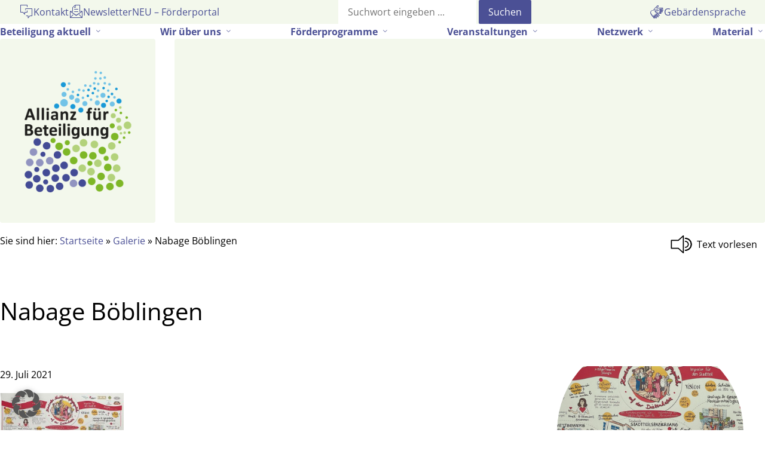

--- FILE ---
content_type: text/html; charset=UTF-8
request_url: https://allianz-fuer-beteiligung.de/rl_gallery/nabage-boeblingen/
body_size: 16572
content:

<!DOCTYPE html>
<html lang="de" class="no-js">

<head>
    <meta charset="UTF-8">
    <meta name="description" content="Die Allianz für Beteiligung ist ein Netzwerk, das sich für die Stärkung von Zivilgesellschaft und Bürgerbeteiligung in Baden-Württemberg einsetzt.">
    <meta name="viewport" content="width=device-width, initial-scale=1">
    <link rel="profile" href="http://gmpg.org/xfn/11">
    <link rel="pingback" href="https://allianz-fuer-beteiligung.de/xmlrpc.php">
    <script>(function(html){html.className = html.className.replace(/\bno-js\b/,'js')})(document.documentElement);</script>
<title>Nabage Böblingen &#8211; Allianz für Beteiligung</title>
<meta name='robots' content='max-image-preview:large' />
	<style>img:is([sizes="auto" i], [sizes^="auto," i]) { contain-intrinsic-size: 3000px 1500px }</style>
	<link rel="alternate" type="application/rss+xml" title="Allianz für Beteiligung &raquo; Feed" href="https://allianz-fuer-beteiligung.de/feed/" />
<link rel="alternate" type="application/rss+xml" title="Allianz für Beteiligung &raquo; Kommentar-Feed" href="https://allianz-fuer-beteiligung.de/comments/feed/" />
<link rel="alternate" type="text/calendar" title="Allianz für Beteiligung &raquo; iCal Feed" href="https://allianz-fuer-beteiligung.de/veranstaltungen/?ical=1" />
<script type="text/javascript">
/* <![CDATA[ */
window._wpemojiSettings = {"baseUrl":"https:\/\/s.w.org\/images\/core\/emoji\/16.0.1\/72x72\/","ext":".png","svgUrl":"https:\/\/s.w.org\/images\/core\/emoji\/16.0.1\/svg\/","svgExt":".svg","source":{"concatemoji":"https:\/\/allianz-fuer-beteiligung.de\/wp-includes\/js\/wp-emoji-release.min.js?ver=6.8.3"}};
/*! This file is auto-generated */
!function(s,n){var o,i,e;function c(e){try{var t={supportTests:e,timestamp:(new Date).valueOf()};sessionStorage.setItem(o,JSON.stringify(t))}catch(e){}}function p(e,t,n){e.clearRect(0,0,e.canvas.width,e.canvas.height),e.fillText(t,0,0);var t=new Uint32Array(e.getImageData(0,0,e.canvas.width,e.canvas.height).data),a=(e.clearRect(0,0,e.canvas.width,e.canvas.height),e.fillText(n,0,0),new Uint32Array(e.getImageData(0,0,e.canvas.width,e.canvas.height).data));return t.every(function(e,t){return e===a[t]})}function u(e,t){e.clearRect(0,0,e.canvas.width,e.canvas.height),e.fillText(t,0,0);for(var n=e.getImageData(16,16,1,1),a=0;a<n.data.length;a++)if(0!==n.data[a])return!1;return!0}function f(e,t,n,a){switch(t){case"flag":return n(e,"\ud83c\udff3\ufe0f\u200d\u26a7\ufe0f","\ud83c\udff3\ufe0f\u200b\u26a7\ufe0f")?!1:!n(e,"\ud83c\udde8\ud83c\uddf6","\ud83c\udde8\u200b\ud83c\uddf6")&&!n(e,"\ud83c\udff4\udb40\udc67\udb40\udc62\udb40\udc65\udb40\udc6e\udb40\udc67\udb40\udc7f","\ud83c\udff4\u200b\udb40\udc67\u200b\udb40\udc62\u200b\udb40\udc65\u200b\udb40\udc6e\u200b\udb40\udc67\u200b\udb40\udc7f");case"emoji":return!a(e,"\ud83e\udedf")}return!1}function g(e,t,n,a){var r="undefined"!=typeof WorkerGlobalScope&&self instanceof WorkerGlobalScope?new OffscreenCanvas(300,150):s.createElement("canvas"),o=r.getContext("2d",{willReadFrequently:!0}),i=(o.textBaseline="top",o.font="600 32px Arial",{});return e.forEach(function(e){i[e]=t(o,e,n,a)}),i}function t(e){var t=s.createElement("script");t.src=e,t.defer=!0,s.head.appendChild(t)}"undefined"!=typeof Promise&&(o="wpEmojiSettingsSupports",i=["flag","emoji"],n.supports={everything:!0,everythingExceptFlag:!0},e=new Promise(function(e){s.addEventListener("DOMContentLoaded",e,{once:!0})}),new Promise(function(t){var n=function(){try{var e=JSON.parse(sessionStorage.getItem(o));if("object"==typeof e&&"number"==typeof e.timestamp&&(new Date).valueOf()<e.timestamp+604800&&"object"==typeof e.supportTests)return e.supportTests}catch(e){}return null}();if(!n){if("undefined"!=typeof Worker&&"undefined"!=typeof OffscreenCanvas&&"undefined"!=typeof URL&&URL.createObjectURL&&"undefined"!=typeof Blob)try{var e="postMessage("+g.toString()+"("+[JSON.stringify(i),f.toString(),p.toString(),u.toString()].join(",")+"));",a=new Blob([e],{type:"text/javascript"}),r=new Worker(URL.createObjectURL(a),{name:"wpTestEmojiSupports"});return void(r.onmessage=function(e){c(n=e.data),r.terminate(),t(n)})}catch(e){}c(n=g(i,f,p,u))}t(n)}).then(function(e){for(var t in e)n.supports[t]=e[t],n.supports.everything=n.supports.everything&&n.supports[t],"flag"!==t&&(n.supports.everythingExceptFlag=n.supports.everythingExceptFlag&&n.supports[t]);n.supports.everythingExceptFlag=n.supports.everythingExceptFlag&&!n.supports.flag,n.DOMReady=!1,n.readyCallback=function(){n.DOMReady=!0}}).then(function(){return e}).then(function(){var e;n.supports.everything||(n.readyCallback(),(e=n.source||{}).concatemoji?t(e.concatemoji):e.wpemoji&&e.twemoji&&(t(e.twemoji),t(e.wpemoji)))}))}((window,document),window._wpemojiSettings);
/* ]]> */
</script>
<link rel='stylesheet' id='cf7ic_style-css' href='https://allianz-fuer-beteiligung.de/wp-content/plugins/contact-form-7-image-captcha/css/cf7ic-style.css?ver=3.3.7' type='text/css' media='all' />
<link rel='stylesheet' id='tribe-events-pro-mini-calendar-block-styles-css' href='https://allianz-fuer-beteiligung.de/wp-content/plugins/events-calendar-pro/build/css/tribe-events-pro-mini-calendar-block.css?ver=7.7.11' type='text/css' media='all' />
<style id='wp-emoji-styles-inline-css' type='text/css'>

	img.wp-smiley, img.emoji {
		display: inline !important;
		border: none !important;
		box-shadow: none !important;
		height: 1em !important;
		width: 1em !important;
		margin: 0 0.07em !important;
		vertical-align: -0.1em !important;
		background: none !important;
		padding: 0 !important;
	}
</style>
<link rel='stylesheet' id='wp-block-library-css' href='https://allianz-fuer-beteiligung.de/wp-includes/css/dist/block-library/style.min.css?ver=6.8.3' type='text/css' media='all' />
<style id='classic-theme-styles-inline-css' type='text/css'>
/*! This file is auto-generated */
.wp-block-button__link{color:#fff;background-color:#32373c;border-radius:9999px;box-shadow:none;text-decoration:none;padding:calc(.667em + 2px) calc(1.333em + 2px);font-size:1.125em}.wp-block-file__button{background:#32373c;color:#fff;text-decoration:none}
</style>
<style id='global-styles-inline-css' type='text/css'>
:root{--wp--preset--aspect-ratio--square: 1;--wp--preset--aspect-ratio--4-3: 4/3;--wp--preset--aspect-ratio--3-4: 3/4;--wp--preset--aspect-ratio--3-2: 3/2;--wp--preset--aspect-ratio--2-3: 2/3;--wp--preset--aspect-ratio--16-9: 16/9;--wp--preset--aspect-ratio--9-16: 9/16;--wp--preset--color--black: #000000;--wp--preset--color--cyan-bluish-gray: #abb8c3;--wp--preset--color--white: #ffffff;--wp--preset--color--pale-pink: #f78da7;--wp--preset--color--vivid-red: #cf2e2e;--wp--preset--color--luminous-vivid-orange: #ff6900;--wp--preset--color--luminous-vivid-amber: #fcb900;--wp--preset--color--light-green-cyan: #7bdcb5;--wp--preset--color--vivid-green-cyan: #00d084;--wp--preset--color--pale-cyan-blue: #8ed1fc;--wp--preset--color--vivid-cyan-blue: #0693e3;--wp--preset--color--vivid-purple: #9b51e0;--wp--preset--color--afb-blau: rgb(25,155,215);--wp--preset--color--afb-hellblau: hsl(199, 79%, 87%);--wp--preset--color--afb-gruen: rgb(130,185,40);--wp--preset--color--afb-hellgruen: hsl(86, 48%, 95%);--wp--preset--color--afb-lila: rgb(75,80,150);--wp--preset--color--afb-helllila: hsl(236, 33%, 84%);--wp--preset--color--afb-schwarz: rgb(00,00,00);--wp--preset--color--afb-orange: rgb(240,120,20);--wp--preset--color--afb-weiss: rgb(255,255,255);--wp--preset--gradient--vivid-cyan-blue-to-vivid-purple: linear-gradient(135deg,rgba(6,147,227,1) 0%,rgb(155,81,224) 100%);--wp--preset--gradient--light-green-cyan-to-vivid-green-cyan: linear-gradient(135deg,rgb(122,220,180) 0%,rgb(0,208,130) 100%);--wp--preset--gradient--luminous-vivid-amber-to-luminous-vivid-orange: linear-gradient(135deg,rgba(252,185,0,1) 0%,rgba(255,105,0,1) 100%);--wp--preset--gradient--luminous-vivid-orange-to-vivid-red: linear-gradient(135deg,rgba(255,105,0,1) 0%,rgb(207,46,46) 100%);--wp--preset--gradient--very-light-gray-to-cyan-bluish-gray: linear-gradient(135deg,rgb(238,238,238) 0%,rgb(169,184,195) 100%);--wp--preset--gradient--cool-to-warm-spectrum: linear-gradient(135deg,rgb(74,234,220) 0%,rgb(151,120,209) 20%,rgb(207,42,186) 40%,rgb(238,44,130) 60%,rgb(251,105,98) 80%,rgb(254,248,76) 100%);--wp--preset--gradient--blush-light-purple: linear-gradient(135deg,rgb(255,206,236) 0%,rgb(152,150,240) 100%);--wp--preset--gradient--blush-bordeaux: linear-gradient(135deg,rgb(254,205,165) 0%,rgb(254,45,45) 50%,rgb(107,0,62) 100%);--wp--preset--gradient--luminous-dusk: linear-gradient(135deg,rgb(255,203,112) 0%,rgb(199,81,192) 50%,rgb(65,88,208) 100%);--wp--preset--gradient--pale-ocean: linear-gradient(135deg,rgb(255,245,203) 0%,rgb(182,227,212) 50%,rgb(51,167,181) 100%);--wp--preset--gradient--electric-grass: linear-gradient(135deg,rgb(202,248,128) 0%,rgb(113,206,126) 100%);--wp--preset--gradient--midnight: linear-gradient(135deg,rgb(2,3,129) 0%,rgb(40,116,252) 100%);--wp--preset--font-size--small: 13px;--wp--preset--font-size--medium: 20px;--wp--preset--font-size--large: 36px;--wp--preset--font-size--x-large: 42px;--wp--preset--spacing--20: 0.44rem;--wp--preset--spacing--30: 0.67rem;--wp--preset--spacing--40: 1rem;--wp--preset--spacing--50: 1.5rem;--wp--preset--spacing--60: 2.25rem;--wp--preset--spacing--70: 3.38rem;--wp--preset--spacing--80: 5.06rem;--wp--preset--shadow--natural: 6px 6px 9px rgba(0, 0, 0, 0.2);--wp--preset--shadow--deep: 12px 12px 50px rgba(0, 0, 0, 0.4);--wp--preset--shadow--sharp: 6px 6px 0px rgba(0, 0, 0, 0.2);--wp--preset--shadow--outlined: 6px 6px 0px -3px rgba(255, 255, 255, 1), 6px 6px rgba(0, 0, 0, 1);--wp--preset--shadow--crisp: 6px 6px 0px rgba(0, 0, 0, 1);}:root :where(.is-layout-flow) > :first-child{margin-block-start: 0;}:root :where(.is-layout-flow) > :last-child{margin-block-end: 0;}:root :where(.is-layout-flow) > *{margin-block-start: 24px;margin-block-end: 0;}:root :where(.is-layout-constrained) > :first-child{margin-block-start: 0;}:root :where(.is-layout-constrained) > :last-child{margin-block-end: 0;}:root :where(.is-layout-constrained) > *{margin-block-start: 24px;margin-block-end: 0;}:root :where(.is-layout-flex){gap: 24px;}:root :where(.is-layout-grid){gap: 24px;}body .is-layout-flex{display: flex;}.is-layout-flex{flex-wrap: wrap;align-items: center;}.is-layout-flex > :is(*, div){margin: 0;}body .is-layout-grid{display: grid;}.is-layout-grid > :is(*, div){margin: 0;}.has-black-color{color: var(--wp--preset--color--black) !important;}.has-cyan-bluish-gray-color{color: var(--wp--preset--color--cyan-bluish-gray) !important;}.has-white-color{color: var(--wp--preset--color--white) !important;}.has-pale-pink-color{color: var(--wp--preset--color--pale-pink) !important;}.has-vivid-red-color{color: var(--wp--preset--color--vivid-red) !important;}.has-luminous-vivid-orange-color{color: var(--wp--preset--color--luminous-vivid-orange) !important;}.has-luminous-vivid-amber-color{color: var(--wp--preset--color--luminous-vivid-amber) !important;}.has-light-green-cyan-color{color: var(--wp--preset--color--light-green-cyan) !important;}.has-vivid-green-cyan-color{color: var(--wp--preset--color--vivid-green-cyan) !important;}.has-pale-cyan-blue-color{color: var(--wp--preset--color--pale-cyan-blue) !important;}.has-vivid-cyan-blue-color{color: var(--wp--preset--color--vivid-cyan-blue) !important;}.has-vivid-purple-color{color: var(--wp--preset--color--vivid-purple) !important;}.has-afb-blau-color{color: var(--wp--preset--color--afb-blau) !important;}.has-afb-hellblau-color{color: var(--wp--preset--color--afb-hellblau) !important;}.has-afb-gruen-color{color: var(--wp--preset--color--afb-gruen) !important;}.has-afb-hellgruen-color{color: var(--wp--preset--color--afb-hellgruen) !important;}.has-afb-lila-color{color: var(--wp--preset--color--afb-lila) !important;}.has-afb-helllila-color{color: var(--wp--preset--color--afb-helllila) !important;}.has-afb-schwarz-color{color: var(--wp--preset--color--afb-schwarz) !important;}.has-afb-orange-color{color: var(--wp--preset--color--afb-orange) !important;}.has-afb-weiss-color{color: var(--wp--preset--color--afb-weiss) !important;}.has-black-background-color{background-color: var(--wp--preset--color--black) !important;}.has-cyan-bluish-gray-background-color{background-color: var(--wp--preset--color--cyan-bluish-gray) !important;}.has-white-background-color{background-color: var(--wp--preset--color--white) !important;}.has-pale-pink-background-color{background-color: var(--wp--preset--color--pale-pink) !important;}.has-vivid-red-background-color{background-color: var(--wp--preset--color--vivid-red) !important;}.has-luminous-vivid-orange-background-color{background-color: var(--wp--preset--color--luminous-vivid-orange) !important;}.has-luminous-vivid-amber-background-color{background-color: var(--wp--preset--color--luminous-vivid-amber) !important;}.has-light-green-cyan-background-color{background-color: var(--wp--preset--color--light-green-cyan) !important;}.has-vivid-green-cyan-background-color{background-color: var(--wp--preset--color--vivid-green-cyan) !important;}.has-pale-cyan-blue-background-color{background-color: var(--wp--preset--color--pale-cyan-blue) !important;}.has-vivid-cyan-blue-background-color{background-color: var(--wp--preset--color--vivid-cyan-blue) !important;}.has-vivid-purple-background-color{background-color: var(--wp--preset--color--vivid-purple) !important;}.has-afb-blau-background-color{background-color: var(--wp--preset--color--afb-blau) !important;}.has-afb-hellblau-background-color{background-color: var(--wp--preset--color--afb-hellblau) !important;}.has-afb-gruen-background-color{background-color: var(--wp--preset--color--afb-gruen) !important;}.has-afb-hellgruen-background-color{background-color: var(--wp--preset--color--afb-hellgruen) !important;}.has-afb-lila-background-color{background-color: var(--wp--preset--color--afb-lila) !important;}.has-afb-helllila-background-color{background-color: var(--wp--preset--color--afb-helllila) !important;}.has-afb-schwarz-background-color{background-color: var(--wp--preset--color--afb-schwarz) !important;}.has-afb-orange-background-color{background-color: var(--wp--preset--color--afb-orange) !important;}.has-afb-weiss-background-color{background-color: var(--wp--preset--color--afb-weiss) !important;}.has-black-border-color{border-color: var(--wp--preset--color--black) !important;}.has-cyan-bluish-gray-border-color{border-color: var(--wp--preset--color--cyan-bluish-gray) !important;}.has-white-border-color{border-color: var(--wp--preset--color--white) !important;}.has-pale-pink-border-color{border-color: var(--wp--preset--color--pale-pink) !important;}.has-vivid-red-border-color{border-color: var(--wp--preset--color--vivid-red) !important;}.has-luminous-vivid-orange-border-color{border-color: var(--wp--preset--color--luminous-vivid-orange) !important;}.has-luminous-vivid-amber-border-color{border-color: var(--wp--preset--color--luminous-vivid-amber) !important;}.has-light-green-cyan-border-color{border-color: var(--wp--preset--color--light-green-cyan) !important;}.has-vivid-green-cyan-border-color{border-color: var(--wp--preset--color--vivid-green-cyan) !important;}.has-pale-cyan-blue-border-color{border-color: var(--wp--preset--color--pale-cyan-blue) !important;}.has-vivid-cyan-blue-border-color{border-color: var(--wp--preset--color--vivid-cyan-blue) !important;}.has-vivid-purple-border-color{border-color: var(--wp--preset--color--vivid-purple) !important;}.has-afb-blau-border-color{border-color: var(--wp--preset--color--afb-blau) !important;}.has-afb-hellblau-border-color{border-color: var(--wp--preset--color--afb-hellblau) !important;}.has-afb-gruen-border-color{border-color: var(--wp--preset--color--afb-gruen) !important;}.has-afb-hellgruen-border-color{border-color: var(--wp--preset--color--afb-hellgruen) !important;}.has-afb-lila-border-color{border-color: var(--wp--preset--color--afb-lila) !important;}.has-afb-helllila-border-color{border-color: var(--wp--preset--color--afb-helllila) !important;}.has-afb-schwarz-border-color{border-color: var(--wp--preset--color--afb-schwarz) !important;}.has-afb-orange-border-color{border-color: var(--wp--preset--color--afb-orange) !important;}.has-afb-weiss-border-color{border-color: var(--wp--preset--color--afb-weiss) !important;}.has-vivid-cyan-blue-to-vivid-purple-gradient-background{background: var(--wp--preset--gradient--vivid-cyan-blue-to-vivid-purple) !important;}.has-light-green-cyan-to-vivid-green-cyan-gradient-background{background: var(--wp--preset--gradient--light-green-cyan-to-vivid-green-cyan) !important;}.has-luminous-vivid-amber-to-luminous-vivid-orange-gradient-background{background: var(--wp--preset--gradient--luminous-vivid-amber-to-luminous-vivid-orange) !important;}.has-luminous-vivid-orange-to-vivid-red-gradient-background{background: var(--wp--preset--gradient--luminous-vivid-orange-to-vivid-red) !important;}.has-very-light-gray-to-cyan-bluish-gray-gradient-background{background: var(--wp--preset--gradient--very-light-gray-to-cyan-bluish-gray) !important;}.has-cool-to-warm-spectrum-gradient-background{background: var(--wp--preset--gradient--cool-to-warm-spectrum) !important;}.has-blush-light-purple-gradient-background{background: var(--wp--preset--gradient--blush-light-purple) !important;}.has-blush-bordeaux-gradient-background{background: var(--wp--preset--gradient--blush-bordeaux) !important;}.has-luminous-dusk-gradient-background{background: var(--wp--preset--gradient--luminous-dusk) !important;}.has-pale-ocean-gradient-background{background: var(--wp--preset--gradient--pale-ocean) !important;}.has-electric-grass-gradient-background{background: var(--wp--preset--gradient--electric-grass) !important;}.has-midnight-gradient-background{background: var(--wp--preset--gradient--midnight) !important;}.has-small-font-size{font-size: var(--wp--preset--font-size--small) !important;}.has-medium-font-size{font-size: var(--wp--preset--font-size--medium) !important;}.has-large-font-size{font-size: var(--wp--preset--font-size--large) !important;}.has-x-large-font-size{font-size: var(--wp--preset--font-size--x-large) !important;}
:root :where(.wp-block-pullquote){font-size: 1.5em;line-height: 1.6;}
</style>
<link rel='stylesheet' id='contact-form-7-css' href='https://allianz-fuer-beteiligung.de/wp-content/plugins/contact-form-7/includes/css/styles.css?ver=6.1.4' type='text/css' media='all' />
<link rel='stylesheet' id='responsive-lightbox-swipebox-css' href='https://allianz-fuer-beteiligung.de/wp-content/plugins/responsive-lightbox/assets/swipebox/swipebox.min.css?ver=1.5.2' type='text/css' media='all' />
<link rel='stylesheet' id='h5p-plugin-styles-css' href='https://allianz-fuer-beteiligung.de/wp-content/plugins/h5p/h5p-php-library/styles/h5p.css?ver=1.16.1' type='text/css' media='all' />
<link rel='stylesheet' id='afb-style-css' href='https://allianz-fuer-beteiligung.de/wp-content/themes/allianzfuerbeteiligung/style.min.css?ver=1.0' type='text/css' media='all' />
<link rel='stylesheet' id='afb-icons-css' href='https://allianz-fuer-beteiligung.de/wp-content/themes/allianzfuerbeteiligung/assets/css/afb-gutenberg-style.css?ver=3.4.1' type='text/css' media='all' />
<link rel='stylesheet' id='genericons-css' href='https://allianz-fuer-beteiligung.de/wp-content/themes/allianzfuerbeteiligung/assets/fonts/genericons.css?ver=3.4.1' type='text/css' media='all' />
<link rel='stylesheet' id='borlabs-cookie-custom-css' href='https://allianz-fuer-beteiligung.de/wp-content/cache/borlabs-cookie/1/borlabs-cookie-1-de.css?ver=3.3.23-37' type='text/css' media='all' />
<link rel='stylesheet' id='tablepress-default-css' href='https://allianz-fuer-beteiligung.de/wp-content/plugins/tablepress/css/build/default.css?ver=3.2.5' type='text/css' media='all' />
<link rel='stylesheet' id='dashicons-css' href='https://allianz-fuer-beteiligung.de/wp-includes/css/dashicons.min.css?ver=6.8.3' type='text/css' media='all' />
<script type="text/javascript" src="https://allianz-fuer-beteiligung.de/wp-includes/js/jquery/jquery.min.js?ver=3.7.1" id="jquery-core-js"></script>
<script type="text/javascript" src="https://allianz-fuer-beteiligung.de/wp-includes/js/jquery/jquery-migrate.min.js?ver=3.4.1" id="jquery-migrate-js"></script>
<script type="text/javascript" src="https://allianz-fuer-beteiligung.de/wp-content/plugins/responsive-lightbox/assets/swipebox/jquery.swipebox.min.js?ver=1.5.2" id="responsive-lightbox-swipebox-js"></script>
<script src='https://allianz-fuer-beteiligung.de/wp-content/plugins/event-tickets/common/build/js/underscore-before.js'></script>
<script type="text/javascript" src="https://allianz-fuer-beteiligung.de/wp-includes/js/underscore.min.js?ver=1.13.7" id="underscore-js"></script>
<script src='https://allianz-fuer-beteiligung.de/wp-content/plugins/event-tickets/common/build/js/underscore-after.js'></script>
<script type="text/javascript" src="https://allianz-fuer-beteiligung.de/wp-content/plugins/responsive-lightbox/assets/infinitescroll/infinite-scroll.pkgd.min.js?ver=4.0.1" id="responsive-lightbox-infinite-scroll-js"></script>
<script type="text/javascript" id="responsive-lightbox-js-before">
/* <![CDATA[ */
var rlArgs = {"script":"swipebox","selector":"lightbox","customEvents":"","activeGalleries":true,"animation":true,"hideCloseButtonOnMobile":false,"removeBarsOnMobile":false,"hideBars":true,"hideBarsDelay":5000,"videoMaxWidth":1080,"useSVG":true,"loopAtEnd":false,"woocommerce_gallery":false,"ajaxurl":"https:\/\/allianz-fuer-beteiligung.de\/wp-admin\/admin-ajax.php","nonce":"f3626fdb87","preview":false,"postId":9067,"scriptExtension":false};
/* ]]> */
</script>
<script type="text/javascript" src="https://allianz-fuer-beteiligung.de/wp-content/plugins/responsive-lightbox/js/front.js?ver=2.5.4" id="responsive-lightbox-js"></script>
<script data-no-optimize="1" data-no-minify="1" data-cfasync="false" type="text/javascript" src="https://allianz-fuer-beteiligung.de/wp-content/cache/borlabs-cookie/1/borlabs-cookie-config-de.json.js?ver=3.3.23-41" id="borlabs-cookie-config-js"></script>
<script data-no-optimize="1" data-no-minify="1" data-cfasync="false" type="text/javascript" src="https://allianz-fuer-beteiligung.de/wp-content/plugins/borlabs-cookie/assets/javascript/borlabs-cookie-prioritize.min.js?ver=3.3.23" id="borlabs-cookie-prioritize-js"></script>
<link rel="https://api.w.org/" href="https://allianz-fuer-beteiligung.de/wp-json/" /><link rel="EditURI" type="application/rsd+xml" title="RSD" href="https://allianz-fuer-beteiligung.de/xmlrpc.php?rsd" />
<meta name="generator" content="WordPress 6.8.3" />
<link rel="canonical" href="https://allianz-fuer-beteiligung.de/rl_gallery/nabage-boeblingen/" />
<link rel='shortlink' href='https://allianz-fuer-beteiligung.de/?p=9067' />
<link rel="alternate" title="oEmbed (JSON)" type="application/json+oembed" href="https://allianz-fuer-beteiligung.de/wp-json/oembed/1.0/embed?url=https%3A%2F%2Fallianz-fuer-beteiligung.de%2Frl_gallery%2Fnabage-boeblingen%2F" />
<link rel="alternate" title="oEmbed (XML)" type="text/xml+oembed" href="https://allianz-fuer-beteiligung.de/wp-json/oembed/1.0/embed?url=https%3A%2F%2Fallianz-fuer-beteiligung.de%2Frl_gallery%2Fnabage-boeblingen%2F&#038;format=xml" />
<style id="essential-blocks-global-styles">
            :root {
                --eb-global-primary-color: #101828;
--eb-global-secondary-color: #475467;
--eb-global-tertiary-color: #98A2B3;
--eb-global-text-color: #475467;
--eb-global-heading-color: #1D2939;
--eb-global-link-color: #444CE7;
--eb-global-background-color: #F9FAFB;
--eb-global-button-text-color: #FFFFFF;
--eb-global-button-background-color: #101828;
--eb-gradient-primary-color: linear-gradient(90deg, hsla(259, 84%, 78%, 1) 0%, hsla(206, 67%, 75%, 1) 100%);
--eb-gradient-secondary-color: linear-gradient(90deg, hsla(18, 76%, 85%, 1) 0%, hsla(203, 69%, 84%, 1) 100%);
--eb-gradient-tertiary-color: linear-gradient(90deg, hsla(248, 21%, 15%, 1) 0%, hsla(250, 14%, 61%, 1) 100%);
--eb-gradient-background-color: linear-gradient(90deg, rgb(250, 250, 250) 0%, rgb(233, 233, 233) 49%, rgb(244, 243, 243) 100%);

                --eb-tablet-breakpoint: 1024px;
--eb-mobile-breakpoint: 767px;

            }
            
            
        </style><meta name="et-api-version" content="v1"><meta name="et-api-origin" content="https://allianz-fuer-beteiligung.de"><link rel="https://theeventscalendar.com/" href="https://allianz-fuer-beteiligung.de/wp-json/tribe/tickets/v1/" /><meta name="tec-api-version" content="v1"><meta name="tec-api-origin" content="https://allianz-fuer-beteiligung.de"><link rel="alternate" href="https://allianz-fuer-beteiligung.de/wp-json/tribe/events/v1/" /><link rel="icon" href="https://allianz-fuer-beteiligung.de/wp-content/uploads/2024/10/cropped-AfB-Logo-Favicon-1-32x32.png" sizes="32x32" />
<link rel="icon" href="https://allianz-fuer-beteiligung.de/wp-content/uploads/2024/10/cropped-AfB-Logo-Favicon-1-192x192.png" sizes="192x192" />
<link rel="apple-touch-icon" href="https://allianz-fuer-beteiligung.de/wp-content/uploads/2024/10/cropped-AfB-Logo-Favicon-1-180x180.png" />
<meta name="msapplication-TileImage" content="https://allianz-fuer-beteiligung.de/wp-content/uploads/2024/10/cropped-AfB-Logo-Favicon-1-270x270.png" />
    <!-- Vorlesefunktion -->
    <link href="//vrweb15.linguatec.org/VoiceReaderWeb15User/player20/styles/black/player_skin.css" rel="stylesheet" type="text/css" />

    <!-- Matomo -->
    <script>
        var _paq = window._paq = window._paq || [];
        /* tracker methods like "setCustomDimension" should be called before "trackPageView" */
        _paq.push(['trackPageView']);
        _paq.push(['enableLinkTracking']);
        (function() {
            var u = "//analytics.allianz-fuer-beteiligung.de/";
            _paq.push(['setTrackerUrl', u + 'matomo.php']);
            _paq.push(['setSiteId', '1']);
            var d = document,
                g = d.createElement('script'),
                s = d.getElementsByTagName('script')[0];
            g.async = true;
            g.src = u + 'matomo.js';
            s.parentNode.insertBefore(g, s);
        })();
    </script>
    <!-- End Matomo Code -->


</head>

<!-- ENTNOMMEN onLoad="accessInit()"-->

<body id="state" class="wp-singular rl_gallery-template-default single single-rl_gallery postid-9067 wp-theme-allianzfuerbeteiligung ff-sans-normal tribe-no-js tec-no-tickets-on-recurring tec-no-rsvp-on-recurring tribe-theme-allianzfuerbeteiligung">
    <!-- <div class="grundlinienraster"></div> -->
    <a class="skip-link screen-reader-text" href="#seiteninhalt">Gehe zum Inhalt</a>
    <header class="header__gesamt">

        <section class="header__kom-suc-bar flex bg-gruen-sehrhell">
            <div class="header__kommunikation">
                <ul id="menu-kommunikation" class="header__kommunikation--liste flex"><li id="menu-item-16245" class="kontakt menu-item menu-item-type-post_type menu-item-object-page menu-item-16245"><a href="https://allianz-fuer-beteiligung.de/wir-ueber-uns/kontakt/"><span class="nav__item-icon" aria-hidden="true"></span><span>Kontakt</span></a></li>
<li id="menu-item-16246" class="netzwerkmail menu-item menu-item-type-post_type menu-item-object-page menu-item-16246"><a href="https://allianz-fuer-beteiligung.de/newsletter/"><span class="nav__item-icon" aria-hidden="true"></span><span>Newsletter</span></a></li>
<li id="menu-item-23215" class="menu-item menu-item-type-custom menu-item-object-custom menu-item-23215"><a target="_blank" href="https://foerderportal.allianz-fuer-beteiligung.de/"><span class="nav__item-icon" aria-hidden="true"></span><span>NEU – Förderportal</span></a></li>
</ul>            </div>
            <div class="header__suche">
                
<form method="get" class="searchform" action="https://allianz-fuer-beteiligung.de/" role="search" aria-label="Suchformular">
	<label for="s" class="screen-reader-text"><span>Suche</span></label>
	<input type="text" class="search-field" name="s" aria-label="Suchfeld" placeholder="Suchwort eingeben ..." />
	<input type="submit" class="submit" name="submit" value="Suchen" />
</form>            </div>
            <div class="header__barrierefreiheit">
                <ul id="menu-barrierefreiheit" class="header__barrierefreiheit--liste flex"><li id="menu-item-16227" class="gebaerdensprache menu-item menu-item-type-post_type menu-item-object-page menu-item-16227"><a href="https://allianz-fuer-beteiligung.de/gebaerdensprache/"><span class="nav__item-icon" aria-hidden="true"></span><span>Gebärdensprache</span></a></li>
</ul>            </div>
        </section>

        <section class="container__mobile-navigation">
            <section class="header__mobile-nav-toggle bg-lila">
                <button class="mobile-nav-toggle" aria-controls="header__mobile-navigation" aria-expanded="false"><span class="sr-only">Menu</span>
                    <div class="burger-menu">
                        <span></span>
                        <span></span>
                        <span></span>
                        <span></span>
                    </div>
                </button>
            </section>
            <!-- Mobile Navigation mit Suche, Kommunikation und Barriefreiheit -->
            <section class="content__mobile-navigation" data-visible="false">
                <nav id="header__mobile-navigation" class="header__mobile-navigation" aria-label="Hauptnavigation zu den Inhalten der Webseite">
                    <ul id="menu-hauptmenue" class="header__mobile-navigation--liste flex"><li id="menu-item-6309" class="dunkelgrau m-r-1 menu-item menu-item-type-custom menu-item-object-custom menu-item-has-children menu-item-6309" aria-haspopup="true" aria-expanded="false" tabindex="0"><a href="#"><span>Beteiligung aktuell</span><span class="nav__item-icon" aria-hidden="true"></span></a>
<ul class="sub-menu">
	<li id="menu-item-21494" class="menu-item menu-item-type-post_type menu-item-object-beteiligung_aktuell menu-item-21494"><a href="https://allianz-fuer-beteiligung.de/beteiligung-aktuell/wahlkreistage-buerger-und-politik-im-gespraech/"><span>Wahlkreistage! Bürger*in und Politik im Gespräch</span><span class="nav__item-icon" aria-hidden="true"></span></a></li>
	<li id="menu-item-17967" class="menu-item menu-item-type-post_type menu-item-object-beteiligung_aktuell menu-item-17967"><a href="https://allianz-fuer-beteiligung.de/beteiligung-aktuell/landesaktionsplan-gegen-gewalt-an-frauen/"><span>Landesaktionsplan zur Umsetzung der Istanbul-Konvention</span><span class="nav__item-icon" aria-hidden="true"></span></a></li>
	<li id="menu-item-17966" class="menu-item menu-item-type-post_type menu-item-object-beteiligung_aktuell menu-item-17966"><a href="https://allianz-fuer-beteiligung.de/beteiligung-aktuell/das-kooperations-projekt-einmischen-mitmischen/"><span>Die Kooperation „Einmischen? Mitmischen!“</span><span class="nav__item-icon" aria-hidden="true"></span></a></li>
	<li id="menu-item-12361" class="menu-item menu-item-type-custom menu-item-object-custom menu-item-12361"><a href="https://allianz-fuer-beteiligung.de/beteiligung-aktuell/beteiligungsprozess-zum-landesaktionsplan-lap-fuer-menschen-mit-behinderungen/"><span>Beteiligungsprozess zum Landesaktionsplan (LAP)</span><span class="nav__item-icon" aria-hidden="true"></span></a></li>
	<li id="menu-item-7265" class="menu-item menu-item-type-post_type menu-item-object-beteiligung_aktuell menu-item-7265"><a href="https://allianz-fuer-beteiligung.de/beteiligung-aktuell/forum-zivilgesellschaft/"><span>Corona-Forum Zivilgesellschaft</span><span class="nav__item-icon" aria-hidden="true"></span></a></li>
	<li id="menu-item-6308" class="menu-item menu-item-type-post_type menu-item-object-beteiligung_aktuell menu-item-6308"><a href="https://allianz-fuer-beteiligung.de/beteiligung-aktuell/aktion-gemeinsam-voran-gehen/"><span>Aktion: Gemeinsam voran-gehen!</span><span class="nav__item-icon" aria-hidden="true"></span></a></li>
</ul>
</li>
<li id="menu-item-4268" class="dunkelgrau menu-item menu-item-type-custom menu-item-object-custom menu-item-has-children menu-item-4268" aria-haspopup="true" aria-expanded="false" tabindex="0"><a href="#"><span>Wir über uns</span><span class="nav__item-icon" aria-hidden="true"></span></a>
<ul class="sub-menu">
	<li id="menu-item-2498" class="menu-item menu-item-type-post_type menu-item-object-page menu-item-has-children menu-item-2498" aria-haspopup="true" aria-expanded="false" tabindex="0"><a href="https://allianz-fuer-beteiligung.de/wir-ueber-uns/wer-wir-sind/"><span>Wer wir sind</span><span class="nav__item-icon" aria-hidden="true"></span></a>
	<ul class="sub-menu">
		<li id="menu-item-12201" class="menu-item menu-item-type-post_type menu-item-object-page menu-item-12201"><a href="https://allianz-fuer-beteiligung.de/wir-ueber-uns/zeitstrahl/"><span>Zeitstrahl</span><span class="nav__item-icon" aria-hidden="true"></span></a></li>
	</ul>
</li>
	<li id="menu-item-3178" class="menu-item menu-item-type-post_type menu-item-object-page menu-item-3178"><a href="https://allianz-fuer-beteiligung.de/wir-ueber-uns/team-verein/"><span>Team // Verein</span><span class="nav__item-icon" aria-hidden="true"></span></a></li>
	<li id="menu-item-2499" class="menu-item menu-item-type-post_type menu-item-object-page menu-item-2499"><a href="https://allianz-fuer-beteiligung.de/wir-ueber-uns/kontakt/"><span>Kontakt</span><span class="nav__item-icon" aria-hidden="true"></span></a></li>
	<li id="menu-item-2524" class="menu-item menu-item-type-post_type menu-item-object-page menu-item-2524"><a href="https://allianz-fuer-beteiligung.de/newsletter/"><span>Newsletter</span><span class="nav__item-icon" aria-hidden="true"></span></a></li>
	<li id="menu-item-16473" class="menu-item menu-item-type-taxonomy menu-item-object-category menu-item-16473"><a href="https://allianz-fuer-beteiligung.de/category/blog/"><span>Blog</span><span class="nav__item-icon" aria-hidden="true"></span></a></li>
</ul>
</li>
<li id="menu-item-2606" class="dunkelgruen menu-item menu-item-type-custom menu-item-object-custom menu-item-has-children menu-item-2606" aria-haspopup="true" aria-expanded="false" tabindex="0"><a href="#"><span>Förderprogramme</span><span class="nav__item-icon" aria-hidden="true"></span></a>
<ul class="sub-menu">
	<li id="menu-item-8964" class="menu-item menu-item-type-post_type menu-item-object-foerderprogramme menu-item-8964"><a href="https://allianz-fuer-beteiligung.de/foerderprogramme/foerderbaukasten/"><span>Förderbaukasten</span><span class="nav__item-icon" aria-hidden="true"></span></a></li>
	<li id="menu-item-18975" class="menu-item menu-item-type-post_type menu-item-object-foerderprogramme menu-item-18975"><a href="https://allianz-fuer-beteiligung.de/foerderprogramme/aktionstaler-kinder-und-jugendschutz/"><span>Aktionstaler Kinder- und Jugendschutz</span><span class="nav__item-icon" aria-hidden="true"></span></a></li>
	<li id="menu-item-4897" class="menu-item menu-item-type-post_type menu-item-object-foerderprogramme menu-item-has-children menu-item-4897" aria-haspopup="true" aria-expanded="false" tabindex="0"><a href="https://allianz-fuer-beteiligung.de/foerderprogramme/beteiligungstaler/"><span>Beteiligungstaler</span><span class="nav__item-icon" aria-hidden="true"></span></a>
	<ul class="sub-menu">
		<li id="menu-item-8660" class="menu-item menu-item-type-taxonomy menu-item-object-gefoepro_foerderprogramm menu-item-8660"><a href="https://allianz-fuer-beteiligung.de/gefoepro_foerderprogramm/beteiligungstaler/"><span>GEFÖRDERTE PROJEKTE</span><span class="nav__item-icon" aria-hidden="true"></span></a></li>
	</ul>
</li>
	<li id="menu-item-2503" class="menu-item menu-item-type-post_type menu-item-object-foerderprogramme menu-item-has-children menu-item-2503" aria-haspopup="true" aria-expanded="false" tabindex="0"><a href="https://allianz-fuer-beteiligung.de/foerderprogramme/gut-beraten/"><span>Gut Beraten!</span><span class="nav__item-icon" aria-hidden="true"></span></a>
	<ul class="sub-menu">
		<li id="menu-item-23038" class="menu-item menu-item-type-post_type menu-item-object-foerderprogramme menu-item-23038"><a href="https://allianz-fuer-beteiligung.de/foerderprogramme/gut-beraten-10-jahre/"><span>Gut Beraten! 10 Jahre</span><span class="nav__item-icon" aria-hidden="true"></span></a></li>
		<li id="menu-item-8659" class="menu-item menu-item-type-taxonomy menu-item-object-gefoepro_foerderprogramm menu-item-8659"><a href="https://allianz-fuer-beteiligung.de/gefoepro_foerderprogramm/gut-beraten/"><span>GEFÖRDERTE PROJEKTE</span><span class="nav__item-icon" aria-hidden="true"></span></a></li>
	</ul>
</li>
	<li id="menu-item-14309" class="menu-item menu-item-type-post_type menu-item-object-foerderprogramme menu-item-has-children menu-item-14309" aria-haspopup="true" aria-expanded="false" tabindex="0"><a href="https://allianz-fuer-beteiligung.de/foerderprogramme/kickstart-klima/"><span>Kickstart Klima</span><span class="nav__item-icon" aria-hidden="true"></span></a>
	<ul class="sub-menu">
		<li id="menu-item-19750" class="menu-item menu-item-type-taxonomy menu-item-object-gefoepro_foerderprogramm menu-item-19750"><a href="https://allianz-fuer-beteiligung.de/gefoepro_foerderprogramm/kickstart-klima/"><span>Geförderte Projekte</span><span class="nav__item-icon" aria-hidden="true"></span></a></li>
	</ul>
</li>
	<li id="menu-item-9777" class="menu-item menu-item-type-post_type menu-item-object-foerderprogramme menu-item-has-children menu-item-9777" aria-haspopup="true" aria-expanded="false" tabindex="0"><a href="https://allianz-fuer-beteiligung.de/foerderprogramme/nachbarschaftsgespraeche-aktuell/"><span>Nachbarschaftsgespräche</span><span class="nav__item-icon" aria-hidden="true"></span></a>
	<ul class="sub-menu">
		<li id="menu-item-8422" class="menu-item menu-item-type-post_type menu-item-object-foerderprogramme menu-item-8422"><a href="https://allianz-fuer-beteiligung.de/foerderprogramme/nachbarschaftsgespraeche/"><span>Historie der Nachbarschaftsgespräche</span><span class="nav__item-icon" aria-hidden="true"></span></a></li>
		<li id="menu-item-8657" class="menu-item menu-item-type-taxonomy menu-item-object-gefoepro_foerderprogramm menu-item-8657"><a href="https://allianz-fuer-beteiligung.de/gefoepro_foerderprogramm/nachbarschaftsgespraeche/"><span>Geförderte Projekte</span><span class="nav__item-icon" aria-hidden="true"></span></a></li>
		<li id="menu-item-11853" class="menu-item menu-item-type-post_type menu-item-object-page menu-item-11853"><a href="https://allianz-fuer-beteiligung.de/nachbarschaftsgespraeche-dokumentation-21-22/"><span>Dokumentation der »Nachbarschaftsgespräche« 2021–2022</span><span class="nav__item-icon" aria-hidden="true"></span></a></li>
	</ul>
</li>
	<li id="menu-item-8656" class="menu-item menu-item-type-post_type menu-item-object-foerderprogramme menu-item-has-children menu-item-8656" aria-haspopup="true" aria-expanded="false" tabindex="0"><a href="https://allianz-fuer-beteiligung.de/foerderprogramme/foerderprogramm-quartiersimpulse/"><span>Quartiersimpulse</span><span class="nav__item-icon" aria-hidden="true"></span></a>
	<ul class="sub-menu">
		<li id="menu-item-8655" class="menu-item menu-item-type-taxonomy menu-item-object-gefoepro_foerderprogramm menu-item-8655"><a href="https://allianz-fuer-beteiligung.de/gefoepro_foerderprogramm/quartiersimpulse/"><span>Geförderte Projekte</span><span class="nav__item-icon" aria-hidden="true"></span></a></li>
		<li id="menu-item-12034" class="menu-item menu-item-type-post_type menu-item-object-page menu-item-12034"><a href="https://allianz-fuer-beteiligung.de/quartiersimpulse-2030/"><span>Geschlossener Bereich: Geförderte Projekte ab 2022</span><span class="nav__item-icon" aria-hidden="true"></span></a></li>
		<li id="menu-item-18814" class="menu-item menu-item-type-post_type menu-item-object-tribe_event_series menu-item-18814"><a href="https://allianz-fuer-beteiligung.de/serien/hallo-quartier/"><span>Hallo Quartier!</span><span class="nav__item-icon" aria-hidden="true"></span></a></li>
		<li id="menu-item-18815" class="menu-item menu-item-type-post_type menu-item-object-tribe_event_series menu-item-18815"><a href="https://allianz-fuer-beteiligung.de/serien/denkraum-quartier/"><span>Denkraum Quartier</span><span class="nav__item-icon" aria-hidden="true"></span></a></li>
	</ul>
</li>
	<li id="menu-item-23214" class="menu-item menu-item-type-custom menu-item-object-custom menu-item-23214"><a target="_blank" href="https://foerderportal.allianz-fuer-beteiligung.de/"><span>NEU – Förderportal</span><span class="nav__item-icon" aria-hidden="true"></span></a></li>
</ul>
</li>
<li id="menu-item-3184" class="hellblau menu-item menu-item-type-custom menu-item-object-custom menu-item-has-children menu-item-3184" aria-haspopup="true" aria-expanded="false" tabindex="0"><a href="#"><span>Veranstaltungen</span><span class="nav__item-icon" aria-hidden="true"></span></a>
<ul class="sub-menu">
	<li id="menu-item-10736" class="menu-item menu-item-type-custom menu-item-object-custom menu-item-has-children menu-item-10736" aria-haspopup="true" aria-expanded="false" tabindex="0"><a href="https://allianz-fuer-beteiligung.de/afb-veranstaltungen/"><span>Veranstaltungskalender</span><span class="nav__item-icon" aria-hidden="true"></span></a>
	<ul class="sub-menu">
		<li id="menu-item-16369" class="menu-item menu-item-type-taxonomy menu-item-object-tribe_events_cat menu-item-16369"><a href="https://allianz-fuer-beteiligung.de/veranstaltungen/kategorie/eigenveranstaltungen/"><span>Veranstaltungen &#8211; Allianz für Beteiligung</span><span class="nav__item-icon" aria-hidden="true"></span></a></li>
		<li id="menu-item-18816" class="menu-item menu-item-type-post_type menu-item-object-tribe_event_series menu-item-18816"><a href="https://allianz-fuer-beteiligung.de/serien/hallo-quartier/"><span>Hallo Quartier!</span><span class="nav__item-icon" aria-hidden="true"></span></a></li>
		<li id="menu-item-18817" class="menu-item menu-item-type-post_type menu-item-object-tribe_event_series menu-item-18817"><a href="https://allianz-fuer-beteiligung.de/serien/denkraum-quartier/"><span>Denkraum Quartier</span><span class="nav__item-icon" aria-hidden="true"></span></a></li>
	</ul>
</li>
	<li id="menu-item-19133" class="menu-item menu-item-type-post_type menu-item-object-tribe_event_series menu-item-19133"><a href="https://allianz-fuer-beteiligung.de/serien/netzwerktreffen-2025/"><span>Netzwerktreffen 2025 – Hallo Netzwerk!</span><span class="nav__item-icon" aria-hidden="true"></span></a></li>
	<li id="menu-item-18101" class="menu-item menu-item-type-post_type menu-item-object-page menu-item-18101"><a href="https://allianz-fuer-beteiligung.de/lange-nacht-der-demokratie/"><span>Lange Nacht der Demokratie</span><span class="nav__item-icon" aria-hidden="true"></span></a></li>
	<li id="menu-item-18109" class="menu-item menu-item-type-post_type menu-item-object-page menu-item-18109"><a href="https://allianz-fuer-beteiligung.de/forum-fuer-gesellschaftlichen-zusammenhalt/"><span>Forum für gesellschaftlichen Zusammenhalt</span><span class="nav__item-icon" aria-hidden="true"></span></a></li>
	<li id="menu-item-2510" class="menu-item menu-item-type-post_type menu-item-object-page menu-item-2510"><a href="https://allianz-fuer-beteiligung.de/veranstaltungsdokumentationen/"><span>Veranstaltungsdokumentationen</span><span class="nav__item-icon" aria-hidden="true"></span></a></li>
</ul>
</li>
<li id="menu-item-3185" class="hellgruen menu-item menu-item-type-custom menu-item-object-custom menu-item-has-children menu-item-3185" aria-haspopup="true" aria-expanded="false" tabindex="0"><a href="#"><span>Netzwerk</span><span class="nav__item-icon" aria-hidden="true"></span></a>
<ul class="sub-menu">
	<li id="menu-item-2531" class="menu-item menu-item-type-post_type menu-item-object-page menu-item-2531"><a href="https://allianz-fuer-beteiligung.de/netzwerk/beteiligungsnetzwerk/"><span>Beteiligungsnetzwerk</span><span class="nav__item-icon" aria-hidden="true"></span></a></li>
	<li id="menu-item-2530" class="menu-item menu-item-type-post_type menu-item-object-page menu-item-2530"><a href="https://allianz-fuer-beteiligung.de/netzwerk/beraternetzwerk/"><span>Beraternetzwerk</span><span class="nav__item-icon" aria-hidden="true"></span></a></li>
</ul>
</li>
<li id="menu-item-3186" class="dunkelgrau menu-item menu-item-type-custom menu-item-object-custom menu-item-has-children menu-item-3186" aria-haspopup="true" aria-expanded="false" tabindex="0"><a href="#"><span>Material</span><span class="nav__item-icon" aria-hidden="true"></span></a>
<ul class="sub-menu">
	<li id="menu-item-18781" class="menu-item menu-item-type-post_type menu-item-object-page menu-item-has-children menu-item-18781" aria-haspopup="true" aria-expanded="false" tabindex="0"><a href="https://allianz-fuer-beteiligung.de/dokumentationen/"><span>Dokumentationen</span><span class="nav__item-icon" aria-hidden="true"></span></a>
	<ul class="sub-menu">
		<li id="menu-item-13437" class="menu-item menu-item-type-post_type menu-item-object-page menu-item-13437"><a href="https://allianz-fuer-beteiligung.de/dokumentation-dialog-zu-klimaschutz-und-klimagerechtigkeit/"><span>Dialog zu Klimaschutz und Klimagerechtigkeit</span><span class="nav__item-icon" aria-hidden="true"></span></a></li>
	</ul>
</li>
	<li id="menu-item-10592" class="menu-item menu-item-type-post_type menu-item-object-page menu-item-10592"><a href="https://allianz-fuer-beteiligung.de/publikationen/"><span>Publikationen</span><span class="nav__item-icon" aria-hidden="true"></span></a></li>
	<li id="menu-item-2525" class="menu-item menu-item-type-post_type menu-item-object-page menu-item-2525"><a href="https://allianz-fuer-beteiligung.de/handbuecher/"><span>Handbücher + Toolboxen</span><span class="nav__item-icon" aria-hidden="true"></span></a></li>
	<li id="menu-item-2522" class="menu-item menu-item-type-post_type menu-item-object-page menu-item-2522"><a href="https://allianz-fuer-beteiligung.de/weiterfuehrende-links/"><span>Links</span><span class="nav__item-icon" aria-hidden="true"></span></a></li>
	<li id="menu-item-10546" class="menu-item menu-item-type-post_type menu-item-object-page menu-item-10546"><a href="https://allianz-fuer-beteiligung.de/videos/"><span>Videos</span><span class="nav__item-icon" aria-hidden="true"></span></a></li>
	<li id="menu-item-22184" class="menu-item menu-item-type-post_type menu-item-object-page menu-item-22184"><a href="https://allianz-fuer-beteiligung.de/presse/"><span>Presse</span><span class="nav__item-icon" aria-hidden="true"></span></a></li>
</ul>
</li>
</ul>                    <div class="header__suche">
                        
<form method="get" class="searchform" action="https://allianz-fuer-beteiligung.de/" role="search" aria-label="Suchformular">
	<label for="s" class="screen-reader-text"><span>Suche</span></label>
	<input type="text" class="search-field" name="s" aria-label="Suchfeld" placeholder="Suchwort eingeben ..." />
	<input type="submit" class="submit" name="submit" value="Suchen" />
</form>                    </div>

                    <div class="header__barrierefreiheit">
                        <ul id="menu-barrierefreiheit-1" class="header__barrierefreiheit--liste flex"><li class="gebaerdensprache menu-item menu-item-type-post_type menu-item-object-page menu-item-16227"><a href="https://allianz-fuer-beteiligung.de/gebaerdensprache/"><span class="nav__item-icon" aria-hidden="true"></span><span>Gebärdensprache</span></a></li>
</ul>                    </div>

                    <div class="header__kommunikation">
                        <ul id="menu-kommunikation-1" class="header__kommunikation--liste flex"><li class="kontakt menu-item menu-item-type-post_type menu-item-object-page menu-item-16245"><a href="https://allianz-fuer-beteiligung.de/wir-ueber-uns/kontakt/"><span class="nav__item-icon" aria-hidden="true"></span><span>Kontakt</span></a></li>
<li class="netzwerkmail menu-item menu-item-type-post_type menu-item-object-page menu-item-16246"><a href="https://allianz-fuer-beteiligung.de/newsletter/"><span class="nav__item-icon" aria-hidden="true"></span><span>Newsletter</span></a></li>
<li class="menu-item menu-item-type-custom menu-item-object-custom menu-item-23215"><a target="_blank" href="https://foerderportal.allianz-fuer-beteiligung.de/"><span class="nav__item-icon" aria-hidden="true"></span><span>NEU – Förderportal</span></a></li>
</ul>                    </div>

                </nav>
            </section>
        </section>
        <!-- ENDE // Mobile Navigation mit Suche, Kommuinkation und Barriefreiheit -->

        <nav class="header__desktop-navigation" aria-label="Hauptnavigation zu den Inhalten der Webseite">
            <ul id="menu-hauptmenue-1" class="header__desktop-navigation--liste flex"><li class="dunkelgrau m-r-1 menu-item menu-item-type-custom menu-item-object-custom menu-item-has-children menu-item-6309" aria-haspopup="true" aria-expanded="false" tabindex="0"><a href="#"><span>Beteiligung aktuell</span><span class="nav__item-icon" aria-hidden="true"></span></a>
<ul class="sub-menu">
	<li class="menu-item menu-item-type-post_type menu-item-object-beteiligung_aktuell menu-item-21494"><a href="https://allianz-fuer-beteiligung.de/beteiligung-aktuell/wahlkreistage-buerger-und-politik-im-gespraech/"><span>Wahlkreistage! Bürger*in und Politik im Gespräch</span><span class="nav__item-icon" aria-hidden="true"></span></a></li>
	<li class="menu-item menu-item-type-post_type menu-item-object-beteiligung_aktuell menu-item-17967"><a href="https://allianz-fuer-beteiligung.de/beteiligung-aktuell/landesaktionsplan-gegen-gewalt-an-frauen/"><span>Landesaktionsplan zur Umsetzung der Istanbul-Konvention</span><span class="nav__item-icon" aria-hidden="true"></span></a></li>
	<li class="menu-item menu-item-type-post_type menu-item-object-beteiligung_aktuell menu-item-17966"><a href="https://allianz-fuer-beteiligung.de/beteiligung-aktuell/das-kooperations-projekt-einmischen-mitmischen/"><span>Die Kooperation „Einmischen? Mitmischen!“</span><span class="nav__item-icon" aria-hidden="true"></span></a></li>
	<li class="menu-item menu-item-type-custom menu-item-object-custom menu-item-12361"><a href="https://allianz-fuer-beteiligung.de/beteiligung-aktuell/beteiligungsprozess-zum-landesaktionsplan-lap-fuer-menschen-mit-behinderungen/"><span>Beteiligungsprozess zum Landesaktionsplan (LAP)</span><span class="nav__item-icon" aria-hidden="true"></span></a></li>
	<li class="menu-item menu-item-type-post_type menu-item-object-beteiligung_aktuell menu-item-7265"><a href="https://allianz-fuer-beteiligung.de/beteiligung-aktuell/forum-zivilgesellschaft/"><span>Corona-Forum Zivilgesellschaft</span><span class="nav__item-icon" aria-hidden="true"></span></a></li>
	<li class="menu-item menu-item-type-post_type menu-item-object-beteiligung_aktuell menu-item-6308"><a href="https://allianz-fuer-beteiligung.de/beteiligung-aktuell/aktion-gemeinsam-voran-gehen/"><span>Aktion: Gemeinsam voran-gehen!</span><span class="nav__item-icon" aria-hidden="true"></span></a></li>
</ul>
</li>
<li class="dunkelgrau menu-item menu-item-type-custom menu-item-object-custom menu-item-has-children menu-item-4268" aria-haspopup="true" aria-expanded="false" tabindex="0"><a href="#"><span>Wir über uns</span><span class="nav__item-icon" aria-hidden="true"></span></a>
<ul class="sub-menu">
	<li class="menu-item menu-item-type-post_type menu-item-object-page menu-item-has-children menu-item-2498" aria-haspopup="true" aria-expanded="false" tabindex="0"><a href="https://allianz-fuer-beteiligung.de/wir-ueber-uns/wer-wir-sind/"><span>Wer wir sind</span><span class="nav__item-icon" aria-hidden="true"></span></a>
	<ul class="sub-menu">
		<li class="menu-item menu-item-type-post_type menu-item-object-page menu-item-12201"><a href="https://allianz-fuer-beteiligung.de/wir-ueber-uns/zeitstrahl/"><span>Zeitstrahl</span><span class="nav__item-icon" aria-hidden="true"></span></a></li>
	</ul>
</li>
	<li class="menu-item menu-item-type-post_type menu-item-object-page menu-item-3178"><a href="https://allianz-fuer-beteiligung.de/wir-ueber-uns/team-verein/"><span>Team // Verein</span><span class="nav__item-icon" aria-hidden="true"></span></a></li>
	<li class="menu-item menu-item-type-post_type menu-item-object-page menu-item-2499"><a href="https://allianz-fuer-beteiligung.de/wir-ueber-uns/kontakt/"><span>Kontakt</span><span class="nav__item-icon" aria-hidden="true"></span></a></li>
	<li class="menu-item menu-item-type-post_type menu-item-object-page menu-item-2524"><a href="https://allianz-fuer-beteiligung.de/newsletter/"><span>Newsletter</span><span class="nav__item-icon" aria-hidden="true"></span></a></li>
	<li class="menu-item menu-item-type-taxonomy menu-item-object-category menu-item-16473"><a href="https://allianz-fuer-beteiligung.de/category/blog/"><span>Blog</span><span class="nav__item-icon" aria-hidden="true"></span></a></li>
</ul>
</li>
<li class="dunkelgruen menu-item menu-item-type-custom menu-item-object-custom menu-item-has-children menu-item-2606" aria-haspopup="true" aria-expanded="false" tabindex="0"><a href="#"><span>Förderprogramme</span><span class="nav__item-icon" aria-hidden="true"></span></a>
<ul class="sub-menu">
	<li class="menu-item menu-item-type-post_type menu-item-object-foerderprogramme menu-item-8964"><a href="https://allianz-fuer-beteiligung.de/foerderprogramme/foerderbaukasten/"><span>Förderbaukasten</span><span class="nav__item-icon" aria-hidden="true"></span></a></li>
	<li class="menu-item menu-item-type-post_type menu-item-object-foerderprogramme menu-item-18975"><a href="https://allianz-fuer-beteiligung.de/foerderprogramme/aktionstaler-kinder-und-jugendschutz/"><span>Aktionstaler Kinder- und Jugendschutz</span><span class="nav__item-icon" aria-hidden="true"></span></a></li>
	<li class="menu-item menu-item-type-post_type menu-item-object-foerderprogramme menu-item-has-children menu-item-4897" aria-haspopup="true" aria-expanded="false" tabindex="0"><a href="https://allianz-fuer-beteiligung.de/foerderprogramme/beteiligungstaler/"><span>Beteiligungstaler</span><span class="nav__item-icon" aria-hidden="true"></span></a>
	<ul class="sub-menu">
		<li class="menu-item menu-item-type-taxonomy menu-item-object-gefoepro_foerderprogramm menu-item-8660"><a href="https://allianz-fuer-beteiligung.de/gefoepro_foerderprogramm/beteiligungstaler/"><span>GEFÖRDERTE PROJEKTE</span><span class="nav__item-icon" aria-hidden="true"></span></a></li>
	</ul>
</li>
	<li class="menu-item menu-item-type-post_type menu-item-object-foerderprogramme menu-item-has-children menu-item-2503" aria-haspopup="true" aria-expanded="false" tabindex="0"><a href="https://allianz-fuer-beteiligung.de/foerderprogramme/gut-beraten/"><span>Gut Beraten!</span><span class="nav__item-icon" aria-hidden="true"></span></a>
	<ul class="sub-menu">
		<li class="menu-item menu-item-type-post_type menu-item-object-foerderprogramme menu-item-23038"><a href="https://allianz-fuer-beteiligung.de/foerderprogramme/gut-beraten-10-jahre/"><span>Gut Beraten! 10 Jahre</span><span class="nav__item-icon" aria-hidden="true"></span></a></li>
		<li class="menu-item menu-item-type-taxonomy menu-item-object-gefoepro_foerderprogramm menu-item-8659"><a href="https://allianz-fuer-beteiligung.de/gefoepro_foerderprogramm/gut-beraten/"><span>GEFÖRDERTE PROJEKTE</span><span class="nav__item-icon" aria-hidden="true"></span></a></li>
	</ul>
</li>
	<li class="menu-item menu-item-type-post_type menu-item-object-foerderprogramme menu-item-has-children menu-item-14309" aria-haspopup="true" aria-expanded="false" tabindex="0"><a href="https://allianz-fuer-beteiligung.de/foerderprogramme/kickstart-klima/"><span>Kickstart Klima</span><span class="nav__item-icon" aria-hidden="true"></span></a>
	<ul class="sub-menu">
		<li class="menu-item menu-item-type-taxonomy menu-item-object-gefoepro_foerderprogramm menu-item-19750"><a href="https://allianz-fuer-beteiligung.de/gefoepro_foerderprogramm/kickstart-klima/"><span>Geförderte Projekte</span><span class="nav__item-icon" aria-hidden="true"></span></a></li>
	</ul>
</li>
	<li class="menu-item menu-item-type-post_type menu-item-object-foerderprogramme menu-item-has-children menu-item-9777" aria-haspopup="true" aria-expanded="false" tabindex="0"><a href="https://allianz-fuer-beteiligung.de/foerderprogramme/nachbarschaftsgespraeche-aktuell/"><span>Nachbarschaftsgespräche</span><span class="nav__item-icon" aria-hidden="true"></span></a>
	<ul class="sub-menu">
		<li class="menu-item menu-item-type-post_type menu-item-object-foerderprogramme menu-item-8422"><a href="https://allianz-fuer-beteiligung.de/foerderprogramme/nachbarschaftsgespraeche/"><span>Historie der Nachbarschaftsgespräche</span><span class="nav__item-icon" aria-hidden="true"></span></a></li>
		<li class="menu-item menu-item-type-taxonomy menu-item-object-gefoepro_foerderprogramm menu-item-8657"><a href="https://allianz-fuer-beteiligung.de/gefoepro_foerderprogramm/nachbarschaftsgespraeche/"><span>Geförderte Projekte</span><span class="nav__item-icon" aria-hidden="true"></span></a></li>
		<li class="menu-item menu-item-type-post_type menu-item-object-page menu-item-11853"><a href="https://allianz-fuer-beteiligung.de/nachbarschaftsgespraeche-dokumentation-21-22/"><span>Dokumentation der »Nachbarschaftsgespräche« 2021–2022</span><span class="nav__item-icon" aria-hidden="true"></span></a></li>
	</ul>
</li>
	<li class="menu-item menu-item-type-post_type menu-item-object-foerderprogramme menu-item-has-children menu-item-8656" aria-haspopup="true" aria-expanded="false" tabindex="0"><a href="https://allianz-fuer-beteiligung.de/foerderprogramme/foerderprogramm-quartiersimpulse/"><span>Quartiersimpulse</span><span class="nav__item-icon" aria-hidden="true"></span></a>
	<ul class="sub-menu">
		<li class="menu-item menu-item-type-taxonomy menu-item-object-gefoepro_foerderprogramm menu-item-8655"><a href="https://allianz-fuer-beteiligung.de/gefoepro_foerderprogramm/quartiersimpulse/"><span>Geförderte Projekte</span><span class="nav__item-icon" aria-hidden="true"></span></a></li>
		<li class="menu-item menu-item-type-post_type menu-item-object-page menu-item-12034"><a href="https://allianz-fuer-beteiligung.de/quartiersimpulse-2030/"><span>Geschlossener Bereich: Geförderte Projekte ab 2022</span><span class="nav__item-icon" aria-hidden="true"></span></a></li>
		<li class="menu-item menu-item-type-post_type menu-item-object-tribe_event_series menu-item-18814"><a href="https://allianz-fuer-beteiligung.de/serien/hallo-quartier/"><span>Hallo Quartier!</span><span class="nav__item-icon" aria-hidden="true"></span></a></li>
		<li class="menu-item menu-item-type-post_type menu-item-object-tribe_event_series menu-item-18815"><a href="https://allianz-fuer-beteiligung.de/serien/denkraum-quartier/"><span>Denkraum Quartier</span><span class="nav__item-icon" aria-hidden="true"></span></a></li>
	</ul>
</li>
	<li class="menu-item menu-item-type-custom menu-item-object-custom menu-item-23214"><a target="_blank" href="https://foerderportal.allianz-fuer-beteiligung.de/"><span>NEU – Förderportal</span><span class="nav__item-icon" aria-hidden="true"></span></a></li>
</ul>
</li>
<li class="hellblau menu-item menu-item-type-custom menu-item-object-custom menu-item-has-children menu-item-3184" aria-haspopup="true" aria-expanded="false" tabindex="0"><a href="#"><span>Veranstaltungen</span><span class="nav__item-icon" aria-hidden="true"></span></a>
<ul class="sub-menu">
	<li class="menu-item menu-item-type-custom menu-item-object-custom menu-item-has-children menu-item-10736" aria-haspopup="true" aria-expanded="false" tabindex="0"><a href="https://allianz-fuer-beteiligung.de/afb-veranstaltungen/"><span>Veranstaltungskalender</span><span class="nav__item-icon" aria-hidden="true"></span></a>
	<ul class="sub-menu">
		<li class="menu-item menu-item-type-taxonomy menu-item-object-tribe_events_cat menu-item-16369"><a href="https://allianz-fuer-beteiligung.de/veranstaltungen/kategorie/eigenveranstaltungen/"><span>Veranstaltungen &#8211; Allianz für Beteiligung</span><span class="nav__item-icon" aria-hidden="true"></span></a></li>
		<li class="menu-item menu-item-type-post_type menu-item-object-tribe_event_series menu-item-18816"><a href="https://allianz-fuer-beteiligung.de/serien/hallo-quartier/"><span>Hallo Quartier!</span><span class="nav__item-icon" aria-hidden="true"></span></a></li>
		<li class="menu-item menu-item-type-post_type menu-item-object-tribe_event_series menu-item-18817"><a href="https://allianz-fuer-beteiligung.de/serien/denkraum-quartier/"><span>Denkraum Quartier</span><span class="nav__item-icon" aria-hidden="true"></span></a></li>
	</ul>
</li>
	<li class="menu-item menu-item-type-post_type menu-item-object-tribe_event_series menu-item-19133"><a href="https://allianz-fuer-beteiligung.de/serien/netzwerktreffen-2025/"><span>Netzwerktreffen 2025 – Hallo Netzwerk!</span><span class="nav__item-icon" aria-hidden="true"></span></a></li>
	<li class="menu-item menu-item-type-post_type menu-item-object-page menu-item-18101"><a href="https://allianz-fuer-beteiligung.de/lange-nacht-der-demokratie/"><span>Lange Nacht der Demokratie</span><span class="nav__item-icon" aria-hidden="true"></span></a></li>
	<li class="menu-item menu-item-type-post_type menu-item-object-page menu-item-18109"><a href="https://allianz-fuer-beteiligung.de/forum-fuer-gesellschaftlichen-zusammenhalt/"><span>Forum für gesellschaftlichen Zusammenhalt</span><span class="nav__item-icon" aria-hidden="true"></span></a></li>
	<li class="menu-item menu-item-type-post_type menu-item-object-page menu-item-2510"><a href="https://allianz-fuer-beteiligung.de/veranstaltungsdokumentationen/"><span>Veranstaltungsdokumentationen</span><span class="nav__item-icon" aria-hidden="true"></span></a></li>
</ul>
</li>
<li class="hellgruen menu-item menu-item-type-custom menu-item-object-custom menu-item-has-children menu-item-3185" aria-haspopup="true" aria-expanded="false" tabindex="0"><a href="#"><span>Netzwerk</span><span class="nav__item-icon" aria-hidden="true"></span></a>
<ul class="sub-menu">
	<li class="menu-item menu-item-type-post_type menu-item-object-page menu-item-2531"><a href="https://allianz-fuer-beteiligung.de/netzwerk/beteiligungsnetzwerk/"><span>Beteiligungsnetzwerk</span><span class="nav__item-icon" aria-hidden="true"></span></a></li>
	<li class="menu-item menu-item-type-post_type menu-item-object-page menu-item-2530"><a href="https://allianz-fuer-beteiligung.de/netzwerk/beraternetzwerk/"><span>Beraternetzwerk</span><span class="nav__item-icon" aria-hidden="true"></span></a></li>
</ul>
</li>
<li class="dunkelgrau menu-item menu-item-type-custom menu-item-object-custom menu-item-has-children menu-item-3186" aria-haspopup="true" aria-expanded="false" tabindex="0"><a href="#"><span>Material</span><span class="nav__item-icon" aria-hidden="true"></span></a>
<ul class="sub-menu">
	<li class="menu-item menu-item-type-post_type menu-item-object-page menu-item-has-children menu-item-18781" aria-haspopup="true" aria-expanded="false" tabindex="0"><a href="https://allianz-fuer-beteiligung.de/dokumentationen/"><span>Dokumentationen</span><span class="nav__item-icon" aria-hidden="true"></span></a>
	<ul class="sub-menu">
		<li class="menu-item menu-item-type-post_type menu-item-object-page menu-item-13437"><a href="https://allianz-fuer-beteiligung.de/dokumentation-dialog-zu-klimaschutz-und-klimagerechtigkeit/"><span>Dialog zu Klimaschutz und Klimagerechtigkeit</span><span class="nav__item-icon" aria-hidden="true"></span></a></li>
	</ul>
</li>
	<li class="menu-item menu-item-type-post_type menu-item-object-page menu-item-10592"><a href="https://allianz-fuer-beteiligung.de/publikationen/"><span>Publikationen</span><span class="nav__item-icon" aria-hidden="true"></span></a></li>
	<li class="menu-item menu-item-type-post_type menu-item-object-page menu-item-2525"><a href="https://allianz-fuer-beteiligung.de/handbuecher/"><span>Handbücher + Toolboxen</span><span class="nav__item-icon" aria-hidden="true"></span></a></li>
	<li class="menu-item menu-item-type-post_type menu-item-object-page menu-item-2522"><a href="https://allianz-fuer-beteiligung.de/weiterfuehrende-links/"><span>Links</span><span class="nav__item-icon" aria-hidden="true"></span></a></li>
	<li class="menu-item menu-item-type-post_type menu-item-object-page menu-item-10546"><a href="https://allianz-fuer-beteiligung.de/videos/"><span>Videos</span><span class="nav__item-icon" aria-hidden="true"></span></a></li>
	<li class="menu-item menu-item-type-post_type menu-item-object-page menu-item-22184"><a href="https://allianz-fuer-beteiligung.de/presse/"><span>Presse</span><span class="nav__item-icon" aria-hidden="true"></span></a></li>
</ul>
</li>
</ul>        </nav>
    </header><main id="seiteninhalt" class="container">
    <section class="logo-content-wrapper grid m-b-1">
    <div class="logo__container bg-gruen-sehrhell b-r-4 flex">
        <a href="https://allianz-fuer-beteiligung.de">
            <img src="https://allianz-fuer-beteiligung.de/wp-content/themes/allianzfuerbeteiligung/images/afb-logo-bunt.png" alt="Zur Startseite">
        </a>
    </div>
    <div class="content__container bg-gruen-sehrhell b-r-4 ">
            </div>
</section>
<section class="hilfsmittel__container m-b-4">
    <nav class="breadcrumb">Sie sind hier: <a href="https://allianz-fuer-beteiligung.de">Startseite</a> &raquo; <a href="https://allianz-fuer-beteiligung.de/rl_gallery/">Galerie</a> &raquo; <span class="current-page">Nabage Böblingen</span></nav>
    <!-- Vorlesefunktion -->
    <!-- The Voicereader -->
    <div id="clickCount" class="voicereader p-t-05">
        <script type="text/javascript">
            vrweb_customerid = '11616';
            vrweb_player_form = '1';
            vrweb_player_type = 'hover';
            vrweb_player_color = 'black';
            vrweb_guilang = 'de';
            vrweb_icon =
                'https://allianz-fuer-beteiligung.de/wp-content/themes/allianzfuerbeteiligung/assets/img/icons/icon-font-screenreader.svg';
            vrweb_iconcolor = 'blue';
            vrweb_lang = 'de-DE';
            vrweb_readelementsclass = 'vorlesen';
        </script>
        <script type="text/javascript" charset="UTF-8" src="//vrweb15.linguatec.org/VoiceReaderWeb15User/player20/scripts/readpremium20.js"></script>
    </div>
    <!-- // The Voicereader -->
</section>
    
        

<article id="post-9067" class="content-seitenleiste article__content grid m-b-4 vorlesen post-9067 rl_gallery type-rl_gallery status-publish has-post-thumbnail hentry rl_category-nachbarschaftsgespraeche">


    <h1 class="hauptueberschrift">
        Nabage Böblingen    </h1>
    <div class="hauptinhalt">
        <div class="m-b-1">29. Juli 2021</div>
        <div class="rl-gallery-container rl-loading" id="rl-gallery-container-1" data-gallery_id="9067"> <div class="rl-gallery rl-basicgrid-gallery " id="rl-gallery-1" data-gallery_no="1"> <div class="rl-gallery-item"><a href="https://allianz-fuer-beteiligung.de/wp-content/uploads/2021/07/Einblicj-Nabage-scaled-e1627567732580.jpg" title="" data-rl_title="" class="rl-gallery-link" data-rl_caption="" data-rel="lightbox-gallery-1"><img fetchpriority="high" decoding="async" src="https://allianz-fuer-beteiligung.de/wp-content/uploads/2021/07/Einblicj-Nabage-scaled-e1627567732580-300x211.jpg" width="300" height="211" alt="ZU sehen ist ein großes Plakat mit der Aufschrift &quot;Zentrales Nachbarschaftsgespräch auf der Diezenhalde&quot; der Stadt Böblingen. Aufgenommen wurde das Foto im Rahmen des Förderprogramms Nachbarschaftsgespräche."/></a></div> </div> </div>    </div>

    <!-- The Sidebar starts here -->
    <div class="sidebar sidebar-blog">
        <div class="sidebar--cover-image m-b-2 b-r-4">
            <img width="900" height="506" style="background:url( https://allianz-fuer-beteiligung.de/wp-content/uploads/2021/07/Einblicj-Nabage-scaled-e1627567732580-1024x720.jpg ) no-repeat center center;-webkit-background-size:cover;-moz-background-size:cover;-o-background-size:cover;background-size: cover;"  alt="ZU sehen ist ein großes Plakat mit der Aufschrift &quot;Zentrales Nachbarschaftsgespräch auf der Diezenhalde&quot; der Stadt Böblingen. Aufgenommen wurde das Foto im Rahmen des Förderprogramms Nachbarschaftsgespräche." src="https://allianz-fuer-beteiligung.de/wp-content/uploads/2020/06/responsive-lightbox-thumbnail-1024x576.png" class="alignleft wp-post-image" alt="" decoding="async" srcset="https://allianz-fuer-beteiligung.de/wp-content/uploads/2020/06/responsive-lightbox-thumbnail-1024x576.png 1024w, https://allianz-fuer-beteiligung.de/wp-content/uploads/2020/06/responsive-lightbox-thumbnail-300x169.png 300w, https://allianz-fuer-beteiligung.de/wp-content/uploads/2020/06/responsive-lightbox-thumbnail-768x432.png 768w, https://allianz-fuer-beteiligung.de/wp-content/uploads/2020/06/responsive-lightbox-thumbnail-1536x864.png 1536w, https://allianz-fuer-beteiligung.de/wp-content/uploads/2020/06/responsive-lightbox-thumbnail-2048x1152.png 2048w, https://allianz-fuer-beteiligung.de/wp-content/uploads/2020/06/responsive-lightbox-thumbnail-1260x709.png 1260w, https://allianz-fuer-beteiligung.de/wp-content/uploads/2020/06/responsive-lightbox-thumbnail-800x450.png 800w" sizes="(max-width: 900px) 100vw, 900px" />        </div>
        
        
        
        


        
    </div>

    </div><!-- .entry-content -->


</article><!-- end post -->
    
</main>


<footer class="footer bg-gruen-sehrhell">
  <div class="footer-wrapper">
    <nav id="footer-sitemap" class="footer__sitemap" aria-label="Inhaltsübersicht der Webseite">
      <ul id="menu-sitemap" class="footer__sitemap-list"><li id="menu-item-2313" class="menu-item menu-item-type-custom menu-item-object-custom menu-item-home menu-item-2313"><a href="https://allianz-fuer-beteiligung.de/">Startseite</a></li>
<li id="menu-item-2314" class="menu-item menu-item-type-post_type menu-item-object-page menu-item-has-children menu-item-2314"><a href="https://allianz-fuer-beteiligung.de/wir-ueber-uns/">Über uns</a>
<ul class="sub-menu">
	<li id="menu-item-2532" class="menu-item menu-item-type-post_type menu-item-object-page menu-item-2532"><a href="https://allianz-fuer-beteiligung.de/wir-ueber-uns/wer-wir-sind/">Wer wir sind</a></li>
	<li id="menu-item-3216" class="menu-item menu-item-type-post_type menu-item-object-page menu-item-3216"><a href="https://allianz-fuer-beteiligung.de/wir-ueber-uns/team-verein/">Team // Verein</a></li>
	<li id="menu-item-2533" class="menu-item menu-item-type-post_type menu-item-object-page menu-item-2533"><a href="https://allianz-fuer-beteiligung.de/wir-ueber-uns/kontakt/">Kontakt</a></li>
	<li id="menu-item-18660" class="menu-item menu-item-type-post_type menu-item-object-page menu-item-18660"><a href="https://allianz-fuer-beteiligung.de/newsletter/">Newsletter</a></li>
	<li id="menu-item-18661" class="menu-item menu-item-type-taxonomy menu-item-object-category menu-item-18661"><a href="https://allianz-fuer-beteiligung.de/category/blog/">Blog</a></li>
</ul>
</li>
<li id="menu-item-10033" class="menu-item menu-item-type-custom menu-item-object-custom menu-item-has-children menu-item-10033"><a href="#">Förderprogramme</a>
<ul class="sub-menu">
	<li id="menu-item-10030" class="menu-item menu-item-type-post_type menu-item-object-foerderprogramme menu-item-10030"><a href="https://allianz-fuer-beteiligung.de/foerderprogramme/foerderbaukasten/">Förderbaukasten</a></li>
	<li id="menu-item-18976" class="menu-item menu-item-type-post_type menu-item-object-foerderprogramme menu-item-18976"><a href="https://allianz-fuer-beteiligung.de/foerderprogramme/aktionstaler-kinder-und-jugendschutz/">Aktionstaler Kinder- und Jugendschutz</a></li>
	<li id="menu-item-10029" class="menu-item menu-item-type-post_type menu-item-object-foerderprogramme menu-item-10029"><a href="https://allianz-fuer-beteiligung.de/foerderprogramme/beteiligungstaler/">Beteiligungstaler</a></li>
	<li id="menu-item-10032" class="menu-item menu-item-type-post_type menu-item-object-foerderprogramme menu-item-10032"><a href="https://allianz-fuer-beteiligung.de/foerderprogramme/gut-beraten/">Gut Beraten!</a></li>
	<li id="menu-item-14322" class="menu-item menu-item-type-post_type menu-item-object-foerderprogramme menu-item-14322"><a href="https://allianz-fuer-beteiligung.de/foerderprogramme/kickstart-klima/">Kickstart Klima</a></li>
	<li id="menu-item-10034" class="menu-item menu-item-type-post_type menu-item-object-foerderprogramme menu-item-10034"><a href="https://allianz-fuer-beteiligung.de/foerderprogramme/nachbarschaftsgespraeche-aktuell/">Nachbarschaftgespräche</a></li>
	<li id="menu-item-10031" class="menu-item menu-item-type-post_type menu-item-object-foerderprogramme menu-item-10031"><a href="https://allianz-fuer-beteiligung.de/foerderprogramme/foerderprogramm-quartiersimpulse/">Quartiersimpulse</a></li>
	<li id="menu-item-23216" class="menu-item menu-item-type-custom menu-item-object-custom menu-item-23216"><a href="https://foerderportal.allianz-fuer-beteiligung.de/">Neu – Förderportal</a></li>
</ul>
</li>
<li id="menu-item-10036" class="menu-item menu-item-type-custom menu-item-object-custom menu-item-10036"><a href="https://allianz-fuer-beteiligung.de/afb-veranstaltungen/">Veranstaltungen</a></li>
<li id="menu-item-2332" class="menu-item menu-item-type-post_type menu-item-object-page menu-item-has-children menu-item-2332"><a href="https://allianz-fuer-beteiligung.de/netzwerk/">Netzwerk</a>
<ul class="sub-menu">
	<li id="menu-item-2543" class="menu-item menu-item-type-post_type menu-item-object-page menu-item-2543"><a href="https://allianz-fuer-beteiligung.de/netzwerk/beteiligungsnetzwerk/">Beteiligungsnetzwerk</a></li>
	<li id="menu-item-2542" class="menu-item menu-item-type-post_type menu-item-object-page menu-item-2542"><a href="https://allianz-fuer-beteiligung.de/netzwerk/beraternetzwerk/">Beraternetzwerk</a></li>
</ul>
</li>
<li id="menu-item-14185" class="menu-item menu-item-type-custom menu-item-object-custom menu-item-has-children menu-item-14185"><a href="#">Material</a>
<ul class="sub-menu">
	<li id="menu-item-14182" class="menu-item menu-item-type-post_type menu-item-object-page menu-item-14182"><a href="https://allianz-fuer-beteiligung.de/dokumentation-dialog-zu-klimaschutz-und-klimagerechtigkeit/">Dokumentationen</a></li>
	<li id="menu-item-14184" class="menu-item menu-item-type-post_type menu-item-object-page menu-item-14184"><a href="https://allianz-fuer-beteiligung.de/publikationen/">Publikationen</a></li>
	<li id="menu-item-14181" class="menu-item menu-item-type-post_type menu-item-object-page menu-item-14181"><a href="https://allianz-fuer-beteiligung.de/handbuecher/">Handbücher + Toolboxen</a></li>
	<li id="menu-item-14180" class="menu-item menu-item-type-post_type menu-item-object-page menu-item-14180"><a href="https://allianz-fuer-beteiligung.de/weiterfuehrende-links/">Links</a></li>
	<li id="menu-item-14183" class="menu-item menu-item-type-post_type menu-item-object-page menu-item-14183"><a href="https://allianz-fuer-beteiligung.de/videos/">Videos</a></li>
</ul>
</li>
</ul>    </nav>

    <section class="footer__adresse">
      <iframe src="https://www.google.com/maps/embed?pb=!1m18!1m12!1m3!1d929.6713649867122!2d9.16807641354045!3d48.77219684138877!2m3!1f0!2f0!3f0!3m2!1i1024!2i768!4f13.1!3m3!1m2!1s0x4799db385bc43dc9%3A0x381e9bff21239339!2sAllianz%20f%C3%BCr%20Beteiligung%20e.V.!5e0!3m2!1sde!2sde!4v1669369765068!5m2!1sde!2sde" title="Lageplan der Allianz für Beteiligung" width="600" height="450" style="border:0;" allowfullscreen="" loading="lazy" referrerpolicy="no-referrer-when-downgrade"></iframe>
      <p><b>Allianz für Beteiligung e. V. </b><br>
        Augustenstraße 15<br>
        70178 Stuttgart<br></p>

      <p>E-Mail: <a href="mailto:info@afb-bw.de">info@afb-bw.de</a><br>
        Tel.: 0711 34 22 56 00</p>
    </section>

    <section class="footer__foerderer">
      <img src="https://allianz-fuer-beteiligung.de/wp-content/themes/allianzfuerbeteiligung/assets/img/logos/AfB-Footer-BW.png" alt="Logo von Baden-Württemberg">
      <p>Finanziert aus Landesmitteln,
        die der Landtag Baden-Württemberg beschlossen hat.</p>
    </section>

    <nav class="footer__social-navigation" aria-label="Link zu sozialen Medien">
      <ul id="menu-social-media" class="footer__social-navigation--list"><li id="menu-item-16247" class="facebook menu-item menu-item-type-custom menu-item-object-custom menu-item-16247"><a target="_blank" href="https://www.facebook.com/allianzfuerbeteiligung/"><span class="nav__item-icon" aria-hidden="true"></span><span>Facebook</span></a></li>
<li id="menu-item-16248" class="linkedin menu-item menu-item-type-custom menu-item-object-custom menu-item-16248"><a target="_blank" href="https://de.linkedin.com/company/allianz-f%C3%BCr-beteiligung"><span class="nav__item-icon" aria-hidden="true"></span><span>LinkedIn</span></a></li>
<li id="menu-item-16249" class="youtube menu-item menu-item-type-custom menu-item-object-custom menu-item-16249"><a target="_blank" href="https://www.youtube.com/@allianzfurbeteiligung672"><span class="nav__item-icon" aria-hidden="true"></span><span>Youtube</span></a></li>
<li id="menu-item-18221" class="instagram menu-item menu-item-type-custom menu-item-object-custom menu-item-18221"><a target="_blank" href="https://www.instagram.com/allianzfuerbeteiligung/"><span class="nav__item-icon" aria-hidden="true"></span><span>Instagram</span></a></li>
</ul>    </nav>

    <nav class="footer__navigation box-shadow-top-green-2" aria-label="Zusatz-Informationen zur Webseite">
      <ul id="menu-footer-navigation" class="footer__navigation-list"><li id="menu-item-16229" class="menu-item menu-item-type-post_type menu-item-object-page menu-item-16229"><a href="https://allianz-fuer-beteiligung.de/impressum/">Impressum</a></li>
<li id="menu-item-16230" class="menu-item menu-item-type-post_type menu-item-object-page menu-item-privacy-policy menu-item-16230"><a rel="privacy-policy" href="https://allianz-fuer-beteiligung.de/datenschutzerklaerung/">Datenschutz</a></li>
<li id="menu-item-16243" class="menu-item menu-item-type-post_type menu-item-object-page menu-item-16243"><a href="https://allianz-fuer-beteiligung.de/erklaerung-zur-barrierefreiheit/">Erklärung zur Barrierefreiheit</a></li>
<li id="menu-item-18600" class="menu-item menu-item-type-post_type menu-item-object-page menu-item-18600"><a href="https://allianz-fuer-beteiligung.de/leichte-sprache-start-seite/">Leichte Sprache</a></li>
<li id="menu-item-16244" class="menu-item menu-item-type-post_type menu-item-object-page menu-item-16244"><a href="https://allianz-fuer-beteiligung.de/impressum/netiquette/">Netiquette</a></li>
</ul>    </nav>
  </div>
  <section class="footer__aside bg-gruen flex flex__center-vert" aria-label="Copyright Informationen">
    <p>Copyright &copy; 2026 Allianz für Beteiligung</p>
  </section><!-- end #site-info -->


  <button class="scrollToTopBtn bg-lila">
    <svg xmlns="http://www.w3.org/2000/svg" class="pfeil-oben" viewBox="0 0 15 18">
      <path d="m14.8,8.4L8.8.4c-.18-.24-.46-.39-.76-.4-.3-.01-.59.11-.79.34L.25,8.34c-.36.42-.32,1.05.09,1.41.41.36,1.04.32,1.41-.09L7,3.66v13.34c0,.55.45,1,1,1s1-.45,1-1V4l4.2,5.6c.2.26.5.4.8.4.21,0,.42-.06.6-.2.44-.33.53-.96.2-1.4Z" />
    </svg>
    Zum Seitenanfang
  </button>
</footer>

<!-- Delete after setup other files  -->
</div><!-- end .container-all -->
<!-- Delte after setup other files  -->


<script type="speculationrules">
{"prefetch":[{"source":"document","where":{"and":[{"href_matches":"\/*"},{"not":{"href_matches":["\/wp-*.php","\/wp-admin\/*","\/wp-content\/uploads\/*","\/wp-content\/*","\/wp-content\/plugins\/*","\/wp-content\/themes\/allianzfuerbeteiligung\/*","\/*\\?(.+)"]}},{"not":{"selector_matches":"a[rel~=\"nofollow\"]"}},{"not":{"selector_matches":".no-prefetch, .no-prefetch a"}}]},"eagerness":"conservative"}]}
</script>
		<script>
		( function ( body ) {
			'use strict';
			body.className = body.className.replace( /\btribe-no-js\b/, 'tribe-js' );
		} )( document.body );
		</script>
		<script type="importmap" id="wp-importmap">
{"imports":{"borlabs-cookie-core":"https:\/\/allianz-fuer-beteiligung.de\/wp-content\/plugins\/borlabs-cookie\/assets\/javascript\/borlabs-cookie.min.js?ver=3.3.23"}}
</script>
<script type="module" src="https://allianz-fuer-beteiligung.de/wp-content/plugins/borlabs-cookie/assets/javascript/borlabs-cookie.min.js?ver=3.3.23" id="borlabs-cookie-core-js-module" data-cfasync="false" data-no-minify="1" data-no-optimize="1"></script>
<script type="module" src="https://allianz-fuer-beteiligung.de/wp-content/plugins/borlabs-cookie/assets/javascript/borlabs-cookie-legacy-backward-compatibility.min.js?ver=3.3.23" id="borlabs-cookie-legacy-backward-compatibility-js-module"></script>
<!--googleoff: all--><div data-nosnippet data-borlabs-cookie-consent-required='true' id='BorlabsCookieBox'></div><div id='BorlabsCookieWidget' class='brlbs-cmpnt-container'></div><!--googleon: all--><script> /* <![CDATA[ */var tribe_l10n_datatables = {"aria":{"sort_ascending":": activate to sort column ascending","sort_descending":": activate to sort column descending"},"length_menu":"Show _MENU_ entries","empty_table":"No data available in table","info":"Showing _START_ to _END_ of _TOTAL_ entries","info_empty":"Showing 0 to 0 of 0 entries","info_filtered":"(filtered from _MAX_ total entries)","zero_records":"No matching records found","search":"Search:","all_selected_text":"All items on this page were selected. ","select_all_link":"Select all pages","clear_selection":"Clear Selection.","pagination":{"all":"All","next":"Next","previous":"Previous"},"select":{"rows":{"0":"","_":": Selected %d rows","1":": Selected 1 row"}},"datepicker":{"dayNames":["Sonntag","Montag","Dienstag","Mittwoch","Donnerstag","Freitag","Samstag"],"dayNamesShort":["So.","Mo.","Di.","Mi.","Do.","Fr.","Sa."],"dayNamesMin":["S","M","D","M","D","F","S"],"monthNames":["Januar","Februar","M\u00e4rz","April","Mai","Juni","Juli","August","September","Oktober","November","Dezember"],"monthNamesShort":["Januar","Februar","M\u00e4rz","April","Mai","Juni","Juli","August","September","Oktober","November","Dezember"],"monthNamesMin":["Jan.","Feb.","M\u00e4rz","Apr.","Mai","Juni","Juli","Aug.","Sep.","Okt.","Nov.","Dez."],"nextText":"Next","prevText":"Prev","currentText":"Today","closeText":"Done","today":"Today","clear":"Clear"},"registration_prompt":"Es gibt nicht gespeicherte Teilnahmeinformationen. Bist du sicher, dass du weitermachen willst?"};/* ]]> */ </script><link rel='stylesheet' id='responsive-lightbox-gallery-css' href='https://allianz-fuer-beteiligung.de/wp-content/plugins/responsive-lightbox/css/gallery.css?ver=2.5.4' type='text/css' media='all' />
<style id='responsive-lightbox-gallery-inline-css' type='text/css'>

				#rl-gallery-container-1 .rl-gallery .rl-gallery-link {
					border: 0px solid #000000;
				}
				#rl-gallery-container-1 .rl-gallery .rl-gallery-link .rl-gallery-item-title {
					color: #ffffff;
				}
				#rl-gallery-container-1 .rl-gallery .rl-gallery-link .rl-gallery-item-caption {
					color: #cccccc;
				}
				#rl-gallery-container-1 .rl-gallery .rl-gallery-link .rl-gallery-caption {
					font-size: 13px;
					padding: 20px;
				}
				#rl-gallery-container-1 .rl-gallery .rl-gallery-link .rl-gallery-caption,
				#rl-gallery-container-1 .rl-gallery .rl-gallery-link:after {
					background-color: rgba( 0,0,0, 0.8 );
				}
				#rl-gallery-container-1 [class^="rl-hover-icon-"] .rl-gallery-link:before,
				#rl-gallery-container-1 [class*=" rl-hover-icon-"] .rl-gallery-link:before {
					color: #ffffff;
					background-color: rgba( 0,0,0, 0.8 );
				}
</style>
<link rel='stylesheet' id='responsive-lightbox-basicgrid-gallery-css' href='https://allianz-fuer-beteiligung.de/wp-content/plugins/responsive-lightbox/css/gallery-basicgrid.css?ver=2.5.4' type='text/css' media='all' />
<style id='responsive-lightbox-basicgrid-gallery-inline-css' type='text/css'>

		#rl-gallery-container-1 .rl-basicgrid-gallery .rl-gallery-item {
			width: calc(33.33% - 2px);
			margin: 1px;
		}
		@media all and (min-width: 1200px) {
			#rl-gallery-container-1 .rl-basicgrid-gallery .rl-gallery-item {
				width: calc(25% - 2px);
			}
		}
		@media all and (min-width: 992px) and (max-width: 1200px) {
			#rl-gallery-container-1 .rl-basicgrid-gallery .rl-gallery-item {
				width: calc(33.33% - 2px);
			}
		}
		@media all and (min-width: 768px) and (max-width: 992px) {
			#rl-gallery-container-1 .rl-basicgrid-gallery .rl-gallery-item {
				width: calc(50% - 2px);
			}
		}
		@media all and (max-width: 768px) {
			#rl-gallery-container-1 .rl-basicgrid-gallery .rl-gallery-item {
				width: calc(100% - 2px);
			}
		}
</style>
<script type="text/javascript" id="essential-blocks-blocks-localize-js-extra">
/* <![CDATA[ */
var eb_conditional_localize = [];
var EssentialBlocksLocalize = {"eb_plugins_url":"https:\/\/allianz-fuer-beteiligung.de\/wp-content\/plugins\/essential-blocks\/","image_url":"https:\/\/allianz-fuer-beteiligung.de\/wp-content\/plugins\/essential-blocks\/assets\/images","eb_wp_version":"6.8","eb_version":"5.8.1","eb_admin_url":"https:\/\/allianz-fuer-beteiligung.de\/wp-admin\/","rest_rootURL":"https:\/\/allianz-fuer-beteiligung.de\/wp-json\/","ajax_url":"https:\/\/allianz-fuer-beteiligung.de\/wp-admin\/admin-ajax.php","nft_nonce":"774ebc1e7a","post_grid_pagination_nonce":"87dafbc53f","placeholder_image":"https:\/\/allianz-fuer-beteiligung.de\/wp-content\/plugins\/essential-blocks\/assets\/images\/placeholder.png","is_pro_active":"false","upgrade_pro_url":"https:\/\/essential-blocks.com\/upgrade","responsiveBreakpoints":{"tablet":1024,"mobile":767},"wp_timezone":"Europe\/Berlin","gmt_offset":"1"};
/* ]]> */
</script>
<script type="text/javascript" src="https://allianz-fuer-beteiligung.de/wp-content/plugins/essential-blocks/assets/js/eb-blocks-localize.js?ver=31d6cfe0d16ae931b73c" id="essential-blocks-blocks-localize-js"></script>
<script type="text/javascript" src="https://allianz-fuer-beteiligung.de/wp-content/plugins/event-tickets/common/build/js/user-agent.js?ver=da75d0bdea6dde3898df" id="tec-user-agent-js"></script>
<script type="text/javascript" src="https://allianz-fuer-beteiligung.de/wp-includes/js/dist/hooks.min.js?ver=4d63a3d491d11ffd8ac6" id="wp-hooks-js"></script>
<script type="text/javascript" src="https://allianz-fuer-beteiligung.de/wp-includes/js/dist/i18n.min.js?ver=5e580eb46a90c2b997e6" id="wp-i18n-js"></script>
<script type="text/javascript" id="wp-i18n-js-after">
/* <![CDATA[ */
wp.i18n.setLocaleData( { 'text direction\u0004ltr': [ 'ltr' ] } );
/* ]]> */
</script>
<script type="text/javascript" src="https://allianz-fuer-beteiligung.de/wp-content/plugins/contact-form-7/includes/swv/js/index.js?ver=6.1.4" id="swv-js"></script>
<script type="text/javascript" id="contact-form-7-js-translations">
/* <![CDATA[ */
( function( domain, translations ) {
	var localeData = translations.locale_data[ domain ] || translations.locale_data.messages;
	localeData[""].domain = domain;
	wp.i18n.setLocaleData( localeData, domain );
} )( "contact-form-7", {"translation-revision-date":"2025-10-26 03:28:49+0000","generator":"GlotPress\/4.0.3","domain":"messages","locale_data":{"messages":{"":{"domain":"messages","plural-forms":"nplurals=2; plural=n != 1;","lang":"de"},"This contact form is placed in the wrong place.":["Dieses Kontaktformular wurde an der falschen Stelle platziert."],"Error:":["Fehler:"]}},"comment":{"reference":"includes\/js\/index.js"}} );
/* ]]> */
</script>
<script type="text/javascript" id="contact-form-7-js-before">
/* <![CDATA[ */
var wpcf7 = {
    "api": {
        "root": "https:\/\/allianz-fuer-beteiligung.de\/wp-json\/",
        "namespace": "contact-form-7\/v1"
    },
    "cached": 1
};
/* ]]> */
</script>
<script type="text/javascript" src="https://allianz-fuer-beteiligung.de/wp-content/plugins/contact-form-7/includes/js/index.js?ver=6.1.4" id="contact-form-7-js"></script>
<script type="text/javascript" src="https://allianz-fuer-beteiligung.de/wp-content/themes/allianzfuerbeteiligung/assets/js/functions.js?ver=20181016" id="afb-header-script-js"></script>
<template id="brlbs-cmpnt-cb-template-contact-form-seven-recaptcha">
 <div class="brlbs-cmpnt-container brlbs-cmpnt-content-blocker brlbs-cmpnt-with-individual-styles" data-borlabs-cookie-content-blocker-id="contact-form-seven-recaptcha" data-borlabs-cookie-content=""><div class="brlbs-cmpnt-cb-preset-b brlbs-cmpnt-cb-cf7-recaptcha"> <div class="brlbs-cmpnt-cb-thumbnail" style="background-image: url('https://allianz-fuer-beteiligung.de/wp-content/uploads/borlabs-cookie/1/bct-google-recaptcha-main.png')"></div> <div class="brlbs-cmpnt-cb-main"> <div class="brlbs-cmpnt-cb-content"> <p class="brlbs-cmpnt-cb-description">Sie müssen den Inhalt von <strong>reCAPTCHA</strong> laden, um das Formular abzuschicken. Bitte beachten Sie, dass dabei Daten mit Drittanbietern ausgetauscht werden.</p> <a class="brlbs-cmpnt-cb-provider-toggle" href="#" data-borlabs-cookie-show-provider-information role="button">Mehr Informationen</a> </div> <div class="brlbs-cmpnt-cb-buttons"> <a class="brlbs-cmpnt-cb-btn" href="#" data-borlabs-cookie-unblock role="button">Inhalt entsperren</a> <a class="brlbs-cmpnt-cb-btn" href="#" data-borlabs-cookie-accept-service role="button" style="display: inherit">Erforderlichen Service akzeptieren und Inhalte entsperren</a> </div> </div> </div></div>
</template>
<script>
(function() {
    if (!document.querySelector('script[data-borlabs-cookie-script-blocker-id="contact-form-seven-recaptcha"]')) {
        return;
    }

    const template = document.querySelector("#brlbs-cmpnt-cb-template-contact-form-seven-recaptcha");
    const formsToInsertBlocker = document.querySelectorAll('form.wpcf7-form');

    for (const form of formsToInsertBlocker) {
        const blocked = template.content.cloneNode(true).querySelector('.brlbs-cmpnt-container');
        form.after(blocked);

        const btn = form.querySelector('.wpcf7-submit')
        if (btn) {
            btn.disabled = true
        }
    }
})();
</script><template id="brlbs-cmpnt-cb-template-contact-form-seven-turnstile">
 <div class="brlbs-cmpnt-container brlbs-cmpnt-content-blocker brlbs-cmpnt-with-individual-styles" data-borlabs-cookie-content-blocker-id="contact-form-seven-turnstile" data-borlabs-cookie-content=""><div class="brlbs-cmpnt-cb-preset-b"> <div class="brlbs-cmpnt-cb-thumbnail" style="background-image: url('https://allianz-fuer-beteiligung.de/wp-content/uploads/borlabs-cookie/1/bct-cloudflare-turnstile-main.png')"></div> <div class="brlbs-cmpnt-cb-main"> <div class="brlbs-cmpnt-cb-content"> <p class="brlbs-cmpnt-cb-description">Sie sehen gerade einen Platzhalterinhalt von <strong>Turnstile</strong>. Um auf den eigentlichen Inhalt zuzugreifen, klicken Sie auf die Schaltfläche unten. Bitte beachten Sie, dass dabei Daten an Drittanbieter weitergegeben werden.</p> <a class="brlbs-cmpnt-cb-provider-toggle" href="#" data-borlabs-cookie-show-provider-information role="button">Mehr Informationen</a> </div> <div class="brlbs-cmpnt-cb-buttons"> <a class="brlbs-cmpnt-cb-btn" href="#" data-borlabs-cookie-unblock role="button">Inhalt entsperren</a> <a class="brlbs-cmpnt-cb-btn" href="#" data-borlabs-cookie-accept-service role="button" style="display: inherit">Erforderlichen Service akzeptieren und Inhalte entsperren</a> </div> </div> </div></div>
</template>
<script>
(function() {
    const template = document.querySelector("#brlbs-cmpnt-cb-template-contact-form-seven-turnstile");
    const divsToInsertBlocker = document.querySelectorAll('body:has(script[data-borlabs-cookie-script-blocker-id="contact-form-seven-turnstile"]) .wpcf7-turnstile');
    for (const div of divsToInsertBlocker) {
        const cb = template.content.cloneNode(true).querySelector('.brlbs-cmpnt-container');
        div.after(cb);

        const form = div.closest('.wpcf7-form');
        const btn = form?.querySelector('.wpcf7-submit');
        if (btn) {
            btn.disabled = true
        }
    }
})()
</script><template id="brlbs-cmpnt-cb-template-facebook-content-blocker">
 <div class="brlbs-cmpnt-container brlbs-cmpnt-content-blocker brlbs-cmpnt-with-individual-styles" data-borlabs-cookie-content-blocker-id="facebook-content-blocker" data-borlabs-cookie-content=""><div class="brlbs-cmpnt-cb-preset-b brlbs-cmpnt-cb-facebook"> <div class="brlbs-cmpnt-cb-thumbnail" style="background-image: url('https://allianz-fuer-beteiligung.de/wp-content/uploads/borlabs-cookie/1/cb-facebook-main.png')"></div> <div class="brlbs-cmpnt-cb-main"> <div class="brlbs-cmpnt-cb-content"> <p class="brlbs-cmpnt-cb-description">Sie sehen gerade einen Platzhalterinhalt von <strong>Facebook</strong>. Um auf den eigentlichen Inhalt zuzugreifen, klicken Sie auf die Schaltfläche unten. Bitte beachten Sie, dass dabei Daten an Drittanbieter weitergegeben werden.</p> <a class="brlbs-cmpnt-cb-provider-toggle" href="#" data-borlabs-cookie-show-provider-information role="button">Mehr Informationen</a> </div> <div class="brlbs-cmpnt-cb-buttons"> <a class="brlbs-cmpnt-cb-btn" href="#" data-borlabs-cookie-unblock role="button">Inhalt entsperren</a> <a class="brlbs-cmpnt-cb-btn" href="#" data-borlabs-cookie-accept-service role="button" style="display: inherit">Erforderlichen Service akzeptieren und Inhalte entsperren</a> </div> </div> </div></div>
</template>
<script>
(function() {
        const template = document.querySelector("#brlbs-cmpnt-cb-template-facebook-content-blocker");
        const divsToInsertBlocker = document.querySelectorAll('div.fb-video[data-href*="//www.facebook.com/"], div.fb-post[data-href*="//www.facebook.com/"]');
        for (const div of divsToInsertBlocker) {
            const blocked = template.content.cloneNode(true).querySelector('.brlbs-cmpnt-container');
            blocked.dataset.borlabsCookieContent = btoa(unescape(encodeURIComponent(div.outerHTML)));
            div.replaceWith(blocked);
        }
})()
</script><template id="brlbs-cmpnt-cb-template-instagram">
 <div class="brlbs-cmpnt-container brlbs-cmpnt-content-blocker brlbs-cmpnt-with-individual-styles" data-borlabs-cookie-content-blocker-id="instagram" data-borlabs-cookie-content=""><div class="brlbs-cmpnt-cb-preset-b brlbs-cmpnt-cb-instagram"> <div class="brlbs-cmpnt-cb-thumbnail" style="background-image: url('https://allianz-fuer-beteiligung.de/wp-content/uploads/borlabs-cookie/1/cb-instagram-main.png')"></div> <div class="brlbs-cmpnt-cb-main"> <div class="brlbs-cmpnt-cb-content"> <p class="brlbs-cmpnt-cb-description">Sie sehen gerade einen Platzhalterinhalt von <strong>Instagram</strong>. Um auf den eigentlichen Inhalt zuzugreifen, klicken Sie auf die Schaltfläche unten. Bitte beachten Sie, dass dabei Daten an Drittanbieter weitergegeben werden.</p> <a class="brlbs-cmpnt-cb-provider-toggle" href="#" data-borlabs-cookie-show-provider-information role="button">Mehr Informationen</a> </div> <div class="brlbs-cmpnt-cb-buttons"> <a class="brlbs-cmpnt-cb-btn" href="#" data-borlabs-cookie-unblock role="button">Inhalt entsperren</a> <a class="brlbs-cmpnt-cb-btn" href="#" data-borlabs-cookie-accept-service role="button" style="display: inherit">Erforderlichen Service akzeptieren und Inhalte entsperren</a> </div> </div> </div></div>
</template>
<script>
(function() {
    const template = document.querySelector("#brlbs-cmpnt-cb-template-instagram");
    const divsToInsertBlocker = document.querySelectorAll('blockquote.instagram-media[data-instgrm-permalink*="instagram.com/"],blockquote.instagram-media[data-instgrm-version]');
    for (const div of divsToInsertBlocker) {
        const blocked = template.content.cloneNode(true).querySelector('.brlbs-cmpnt-container');
        blocked.dataset.borlabsCookieContent = btoa(unescape(encodeURIComponent(div.outerHTML)));
        div.replaceWith(blocked);
    }
})()
</script><template id="brlbs-cmpnt-cb-template-x-alias-twitter-content-blocker">
 <div class="brlbs-cmpnt-container brlbs-cmpnt-content-blocker brlbs-cmpnt-with-individual-styles" data-borlabs-cookie-content-blocker-id="x-alias-twitter-content-blocker" data-borlabs-cookie-content=""><div class="brlbs-cmpnt-cb-preset-b brlbs-cmpnt-cb-x"> <div class="brlbs-cmpnt-cb-thumbnail" style="background-image: url('https://allianz-fuer-beteiligung.de/wp-content/uploads/borlabs-cookie/1/cb-twitter-main.png')"></div> <div class="brlbs-cmpnt-cb-main"> <div class="brlbs-cmpnt-cb-content"> <p class="brlbs-cmpnt-cb-description">Sie sehen gerade einen Platzhalterinhalt von <strong>X</strong>. Um auf den eigentlichen Inhalt zuzugreifen, klicken Sie auf die Schaltfläche unten. Bitte beachten Sie, dass dabei Daten an Drittanbieter weitergegeben werden.</p> <a class="brlbs-cmpnt-cb-provider-toggle" href="#" data-borlabs-cookie-show-provider-information role="button">Mehr Informationen</a> </div> <div class="brlbs-cmpnt-cb-buttons"> <a class="brlbs-cmpnt-cb-btn" href="#" data-borlabs-cookie-unblock role="button">Inhalt entsperren</a> <a class="brlbs-cmpnt-cb-btn" href="#" data-borlabs-cookie-accept-service role="button" style="display: inherit">Erforderlichen Service akzeptieren und Inhalte entsperren</a> </div> </div> </div></div>
</template>
<script>
(function() {
        const template = document.querySelector("#brlbs-cmpnt-cb-template-x-alias-twitter-content-blocker");
        const divsToInsertBlocker = document.querySelectorAll('blockquote.twitter-tweet,blockquote.twitter-video');
        for (const div of divsToInsertBlocker) {
            const blocked = template.content.cloneNode(true).querySelector('.brlbs-cmpnt-container');
            blocked.dataset.borlabsCookieContent = btoa(unescape(encodeURIComponent(div.outerHTML)));
            div.replaceWith(blocked);
        }
})()
</script>    <style>
            </style>

    <script>
        document.addEventListener("DOMContentLoaded", function(event) {
                    });
    </script>


    
    <style>
            </style>


    <script>
        var accordions_active = null;
        var accordions_tabs_active = null;
    </script>


    



</body>

</html>
<!-- Dynamic page generated in 2.159 seconds. -->
<!-- Cached page generated by WP-Super-Cache on 2026-01-19 05:01:03 -->

<!-- Compression = gzip -->